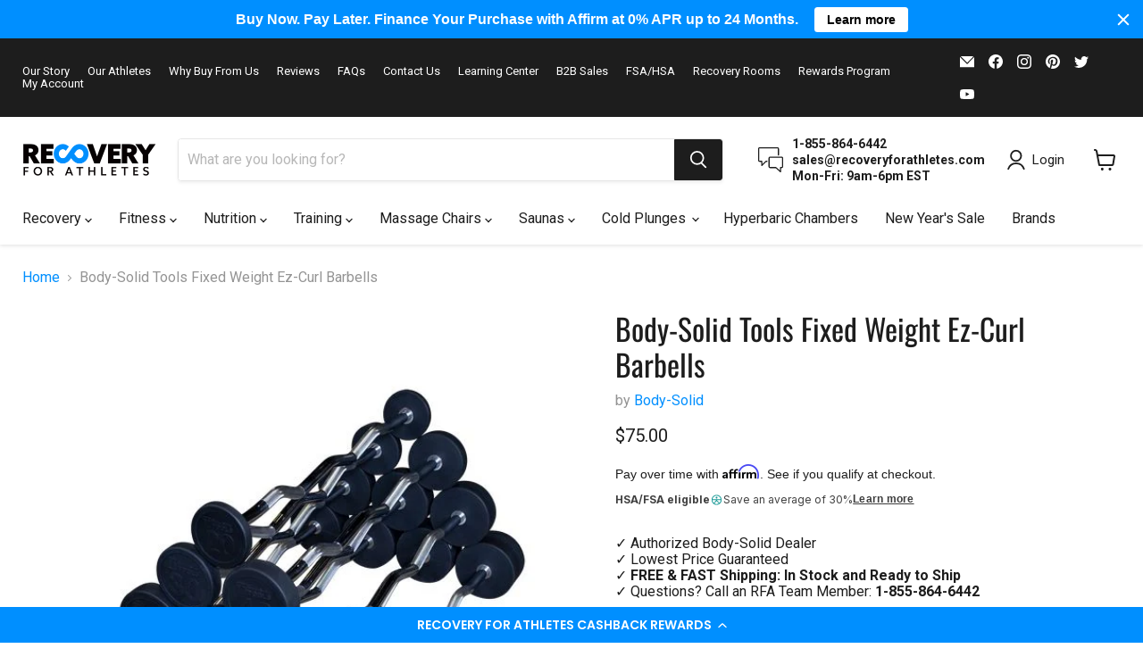

--- FILE ---
content_type: application/javascript; charset=utf-8
request_url: https://app.cpscentral.com/vendor_product.ashx?value=check_site_shopify_app&cps_site_version=recoveryforathletes.myshopify.com&callback=callback&callback=jQuery331022193119512324366_1769479997953&_=1769479997954
body_size: -33
content:
callback,jQuery331022193119512324366_1769479997953({"response": { "status":" 0 "}  })

--- FILE ---
content_type: text/javascript; charset=utf-8
request_url: https://www.recoveryforathletes.com/products/body-solid-tools-fixed-weight-ez-curl-barbells.js
body_size: 1954
content:
{"id":7832014029051,"title":"Body-Solid Tools Fixed Weight Ez-Curl Barbells","handle":"body-solid-tools-fixed-weight-ez-curl-barbells","description":"\u003ch2\u003eFixed Weight Ez-Curl Barbells\u003c\/h2\u003e\n\u003cp\u003eBody-Solid Tools SBZ Fixed-Weight EZ Curl Barbells are available in 10 weight options (20-110 lbs) and offer a convenient, time-saving barbell option. Constructed with high-quality precision weighted steel inserts encased in durable rubber, Body-Solid Fixed-Weight EZ Curl Barbells eliminate the need for weight plates and are a perfect fit for any-sized fitness facility, group workout facility or home and garage gym. Use the SBZ EZ Curl Barbells for several biceps and triceps movements including curls, skullcrushers, preacher curls, triceps presses and more. Each SBZ features precise knurled grips to ensure safe and secure handling even during intense workouts.\u003c\/p\u003e\n\u003ch3\u003eFeatures\u003c\/h3\u003e\n\u003cul\u003e\n\u003cli\u003eAvailable in 10 weight options (20-110 lbs.)\u003c\/li\u003e\n\u003cli\u003eHigh-quality precision weighted steel encased in durable rubber\u003c\/li\u003e\n\u003cli\u003ePrecision knurled for secure grip\u003c\/li\u003e\n\u003cli\u003eEZ Curl design\u003c\/li\u003e\n\u003cli\u003e32mm \/ 1.26\" grip diameter\u003c\/li\u003e\n\u003c\/ul\u003e","published_at":"2022-08-31T10:43:32-04:00","created_at":"2022-08-30T19:41:36-04:00","vendor":"Body-Solid","type":"Barbells \u0026 Weight Bars","tags":["bodysolid","productfeed"],"price":7500,"price_min":7500,"price_max":220000,"available":true,"price_varies":true,"compare_at_price":null,"compare_at_price_min":0,"compare_at_price_max":0,"compare_at_price_varies":false,"variants":[{"id":43561098313979,"title":"20 lbs","option1":"20 lbs","option2":null,"option3":null,"sku":"SBZ20","requires_shipping":true,"taxable":true,"featured_image":null,"available":true,"name":"Body-Solid Tools Fixed Weight Ez-Curl Barbells - 20 lbs","public_title":"20 lbs","options":["20 lbs"],"price":7500,"weight":0,"compare_at_price":null,"inventory_management":null,"barcode":"638448015654","quantity_rule":{"min":1,"max":null,"increment":1},"quantity_price_breaks":[],"requires_selling_plan":false,"selling_plan_allocations":[]},{"id":43561098346747,"title":"30 lbs","option1":"30 lbs","option2":null,"option3":null,"sku":"SBZ30","requires_shipping":true,"taxable":true,"featured_image":null,"available":true,"name":"Body-Solid Tools Fixed Weight Ez-Curl Barbells - 30 lbs","public_title":"30 lbs","options":["30 lbs"],"price":11000,"weight":0,"compare_at_price":null,"inventory_management":null,"barcode":"638448015661","quantity_rule":{"min":1,"max":null,"increment":1},"quantity_price_breaks":[],"requires_selling_plan":false,"selling_plan_allocations":[]},{"id":43561098379515,"title":"40 lbs","option1":"40 lbs","option2":null,"option3":null,"sku":"SBZ40","requires_shipping":true,"taxable":true,"featured_image":null,"available":true,"name":"Body-Solid Tools Fixed Weight Ez-Curl Barbells - 40 lbs","public_title":"40 lbs","options":["40 lbs"],"price":15000,"weight":0,"compare_at_price":null,"inventory_management":null,"barcode":"638448015678","quantity_rule":{"min":1,"max":null,"increment":1},"quantity_price_breaks":[],"requires_selling_plan":false,"selling_plan_allocations":[]},{"id":43561098412283,"title":"50 lbs","option1":"50 lbs","option2":null,"option3":null,"sku":"SBZ50","requires_shipping":true,"taxable":true,"featured_image":null,"available":true,"name":"Body-Solid Tools Fixed Weight Ez-Curl Barbells - 50 lbs","public_title":"50 lbs","options":["50 lbs"],"price":18500,"weight":0,"compare_at_price":null,"inventory_management":null,"barcode":"638448015685","quantity_rule":{"min":1,"max":null,"increment":1},"quantity_price_breaks":[],"requires_selling_plan":false,"selling_plan_allocations":[]},{"id":43561098445051,"title":"60 lbs","option1":"60 lbs","option2":null,"option3":null,"sku":"SBZ60","requires_shipping":true,"taxable":true,"featured_image":null,"available":true,"name":"Body-Solid Tools Fixed Weight Ez-Curl Barbells - 60 lbs","public_title":"60 lbs","options":["60 lbs"],"price":22000,"weight":0,"compare_at_price":null,"inventory_management":null,"barcode":"638448015692","quantity_rule":{"min":1,"max":null,"increment":1},"quantity_price_breaks":[],"requires_selling_plan":false,"selling_plan_allocations":[]},{"id":43561098477819,"title":"70 lbs","option1":"70 lbs","option2":null,"option3":null,"sku":"SBZ70","requires_shipping":true,"taxable":true,"featured_image":null,"available":true,"name":"Body-Solid Tools Fixed Weight Ez-Curl Barbells - 70 lbs","public_title":"70 lbs","options":["70 lbs"],"price":25000,"weight":0,"compare_at_price":null,"inventory_management":null,"barcode":"638448015708","quantity_rule":{"min":1,"max":null,"increment":1},"quantity_price_breaks":[],"requires_selling_plan":false,"selling_plan_allocations":[]},{"id":43561098510587,"title":"80 lbs","option1":"80 lbs","option2":null,"option3":null,"sku":"SBZ80","requires_shipping":true,"taxable":true,"featured_image":null,"available":true,"name":"Body-Solid Tools Fixed Weight Ez-Curl Barbells - 80 lbs","public_title":"80 lbs","options":["80 lbs"],"price":29000,"weight":0,"compare_at_price":null,"inventory_management":null,"barcode":"638448015715","quantity_rule":{"min":1,"max":null,"increment":1},"quantity_price_breaks":[],"requires_selling_plan":false,"selling_plan_allocations":[]},{"id":43561098543355,"title":"90 lbs","option1":"90 lbs","option2":null,"option3":null,"sku":"SBZ90","requires_shipping":true,"taxable":true,"featured_image":null,"available":true,"name":"Body-Solid Tools Fixed Weight Ez-Curl Barbells - 90 lbs","public_title":"90 lbs","options":["90 lbs"],"price":34000,"weight":0,"compare_at_price":null,"inventory_management":null,"barcode":"638448015722","quantity_rule":{"min":1,"max":null,"increment":1},"quantity_price_breaks":[],"requires_selling_plan":false,"selling_plan_allocations":[]},{"id":43561098576123,"title":"100 lbs","option1":"100 lbs","option2":null,"option3":null,"sku":"SBZ100","requires_shipping":true,"taxable":true,"featured_image":null,"available":true,"name":"Body-Solid Tools Fixed Weight Ez-Curl Barbells - 100 lbs","public_title":"100 lbs","options":["100 lbs"],"price":37500,"weight":0,"compare_at_price":null,"inventory_management":null,"barcode":"638448015739","quantity_rule":{"min":1,"max":null,"increment":1},"quantity_price_breaks":[],"requires_selling_plan":false,"selling_plan_allocations":[]},{"id":43561098608891,"title":"110 lbs","option1":"110 lbs","option2":null,"option3":null,"sku":"SBZ110","requires_shipping":true,"taxable":true,"featured_image":null,"available":true,"name":"Body-Solid Tools Fixed Weight Ez-Curl Barbells - 110 lbs","public_title":"110 lbs","options":["110 lbs"],"price":40000,"weight":0,"compare_at_price":null,"inventory_management":null,"barcode":"638448015746","quantity_rule":{"min":1,"max":null,"increment":1},"quantity_price_breaks":[],"requires_selling_plan":false,"selling_plan_allocations":[]},{"id":43561098641659,"title":"20-60 lbs Set (5 Total)","option1":"20-60 lbs Set (5 Total)","option2":null,"option3":null,"sku":"SBZS200","requires_shipping":true,"taxable":true,"featured_image":null,"available":true,"name":"Body-Solid Tools Fixed Weight Ez-Curl Barbells - 20-60 lbs Set (5 Total)","public_title":"20-60 lbs Set (5 Total)","options":["20-60 lbs Set (5 Total)"],"price":70000,"weight":0,"compare_at_price":null,"inventory_management":null,"barcode":"638448015876","quantity_rule":{"min":1,"max":null,"increment":1},"quantity_price_breaks":[],"requires_selling_plan":false,"selling_plan_allocations":[]},{"id":43561098674427,"title":"20-110 lbs Set (10 Total)","option1":"20-110 lbs Set (10 Total)","option2":null,"option3":null,"sku":"SBZS650","requires_shipping":true,"taxable":true,"featured_image":null,"available":true,"name":"Body-Solid Tools Fixed Weight Ez-Curl Barbells - 20-110 lbs Set (10 Total)","public_title":"20-110 lbs Set (10 Total)","options":["20-110 lbs Set (10 Total)"],"price":220000,"weight":0,"compare_at_price":null,"inventory_management":null,"barcode":"638448015883","quantity_rule":{"min":1,"max":null,"increment":1},"quantity_price_breaks":[],"requires_selling_plan":false,"selling_plan_allocations":[]}],"images":["\/\/cdn.shopify.com\/s\/files\/1\/0044\/9341\/0393\/products\/Body-SolidToolsFixedWeightEz-CurlBarbellsGroup.jpg?v=1661903326","\/\/cdn.shopify.com\/s\/files\/1\/0044\/9341\/0393\/products\/Body-SolidToolsFixedWeightEz-CurlBarbells20lbs.jpg?v=1661903326","\/\/cdn.shopify.com\/s\/files\/1\/0044\/9341\/0393\/products\/Body-SolidToolsFixedWeightEz-CurlBarbells30lbs.jpg?v=1661903326","\/\/cdn.shopify.com\/s\/files\/1\/0044\/9341\/0393\/products\/Body-SolidToolsFixedWeightEz-CurlBarbells40lbs.jpg?v=1661903326","\/\/cdn.shopify.com\/s\/files\/1\/0044\/9341\/0393\/products\/Body-SolidToolsFixedWeightEz-CurlBarbells50lbs.jpg?v=1661903326","\/\/cdn.shopify.com\/s\/files\/1\/0044\/9341\/0393\/products\/Body-SolidToolsFixedWeightEz-CurlBarbells60lbs.jpg?v=1661903326","\/\/cdn.shopify.com\/s\/files\/1\/0044\/9341\/0393\/products\/Body-SolidToolsFixedWeightEz-CurlBarbells70lbs.jpg?v=1661903326","\/\/cdn.shopify.com\/s\/files\/1\/0044\/9341\/0393\/products\/Body-SolidToolsFixedWeightEz-CurlBarbells80lbs.jpg?v=1661903326","\/\/cdn.shopify.com\/s\/files\/1\/0044\/9341\/0393\/products\/Body-SolidToolsFixedWeightEz-CurlBarbells90lbs.jpg?v=1661903326","\/\/cdn.shopify.com\/s\/files\/1\/0044\/9341\/0393\/products\/Body-SolidToolsFixedWeightEz-CurlBarbells100lbs.jpg?v=1661903326","\/\/cdn.shopify.com\/s\/files\/1\/0044\/9341\/0393\/products\/Body-SolidToolsFixedWeightEz-CurlBarbells110lbs.jpg?v=1661903326","\/\/cdn.shopify.com\/s\/files\/1\/0044\/9341\/0393\/products\/Body-SolidToolsFixedWeightEz-CurlBarbellsExercise1.jpg?v=1661903326","\/\/cdn.shopify.com\/s\/files\/1\/0044\/9341\/0393\/products\/Body-SolidToolsFixedWeightEz-CurlBarbellsExercise2.jpg?v=1661903326","\/\/cdn.shopify.com\/s\/files\/1\/0044\/9341\/0393\/products\/Body-SolidToolsFixedWeightEz-CurlBarbellsExercise3.jpg?v=1661903326","\/\/cdn.shopify.com\/s\/files\/1\/0044\/9341\/0393\/products\/Body-SolidToolsFixedWeightEz-CurlBarbellsExercise4.jpg?v=1661903326","\/\/cdn.shopify.com\/s\/files\/1\/0044\/9341\/0393\/products\/Body-SolidToolsFixedWeightEz-CurlBarbellsExercise5.jpg?v=1661903326","\/\/cdn.shopify.com\/s\/files\/1\/0044\/9341\/0393\/products\/Body-SolidToolsFixedWeightEz-CurlBarbellsExercise6.jpg?v=1661903326","\/\/cdn.shopify.com\/s\/files\/1\/0044\/9341\/0393\/products\/Body-SolidToolsFixedWeightEz-CurlBarbellsExercise7.jpg?v=1661903326"],"featured_image":"\/\/cdn.shopify.com\/s\/files\/1\/0044\/9341\/0393\/products\/Body-SolidToolsFixedWeightEz-CurlBarbellsGroup.jpg?v=1661903326","options":[{"name":"Size","position":1,"values":["20 lbs","30 lbs","40 lbs","50 lbs","60 lbs","70 lbs","80 lbs","90 lbs","100 lbs","110 lbs","20-60 lbs Set (5 Total)","20-110 lbs Set (10 Total)"]}],"url":"\/products\/body-solid-tools-fixed-weight-ez-curl-barbells","media":[{"alt":"Body-Solid Tools Fixed Weight Ez-Curl Barbells Group","id":30699393089787,"position":1,"preview_image":{"aspect_ratio":1.0,"height":600,"width":600,"src":"https:\/\/cdn.shopify.com\/s\/files\/1\/0044\/9341\/0393\/products\/Body-SolidToolsFixedWeightEz-CurlBarbellsGroup.jpg?v=1661903326"},"aspect_ratio":1.0,"height":600,"media_type":"image","src":"https:\/\/cdn.shopify.com\/s\/files\/1\/0044\/9341\/0393\/products\/Body-SolidToolsFixedWeightEz-CurlBarbellsGroup.jpg?v=1661903326","width":600},{"alt":"Body-Solid Tools Fixed Weight Ez-Curl Barbells 20 lbs","id":30699392532731,"position":2,"preview_image":{"aspect_ratio":1.0,"height":600,"width":600,"src":"https:\/\/cdn.shopify.com\/s\/files\/1\/0044\/9341\/0393\/products\/Body-SolidToolsFixedWeightEz-CurlBarbells20lbs.jpg?v=1661903326"},"aspect_ratio":1.0,"height":600,"media_type":"image","src":"https:\/\/cdn.shopify.com\/s\/files\/1\/0044\/9341\/0393\/products\/Body-SolidToolsFixedWeightEz-CurlBarbells20lbs.jpg?v=1661903326","width":600},{"alt":"Body-Solid Tools Fixed Weight Ez-Curl Barbells 30 lbs","id":30699392565499,"position":3,"preview_image":{"aspect_ratio":1.0,"height":600,"width":600,"src":"https:\/\/cdn.shopify.com\/s\/files\/1\/0044\/9341\/0393\/products\/Body-SolidToolsFixedWeightEz-CurlBarbells30lbs.jpg?v=1661903326"},"aspect_ratio":1.0,"height":600,"media_type":"image","src":"https:\/\/cdn.shopify.com\/s\/files\/1\/0044\/9341\/0393\/products\/Body-SolidToolsFixedWeightEz-CurlBarbells30lbs.jpg?v=1661903326","width":600},{"alt":"Body-Solid Tools Fixed Weight Ez-Curl Barbells 40 lbs","id":30699392598267,"position":4,"preview_image":{"aspect_ratio":1.0,"height":600,"width":600,"src":"https:\/\/cdn.shopify.com\/s\/files\/1\/0044\/9341\/0393\/products\/Body-SolidToolsFixedWeightEz-CurlBarbells40lbs.jpg?v=1661903326"},"aspect_ratio":1.0,"height":600,"media_type":"image","src":"https:\/\/cdn.shopify.com\/s\/files\/1\/0044\/9341\/0393\/products\/Body-SolidToolsFixedWeightEz-CurlBarbells40lbs.jpg?v=1661903326","width":600},{"alt":"Body-Solid Tools Fixed Weight Ez-Curl Barbells 50 lbs","id":30699392631035,"position":5,"preview_image":{"aspect_ratio":1.0,"height":600,"width":600,"src":"https:\/\/cdn.shopify.com\/s\/files\/1\/0044\/9341\/0393\/products\/Body-SolidToolsFixedWeightEz-CurlBarbells50lbs.jpg?v=1661903326"},"aspect_ratio":1.0,"height":600,"media_type":"image","src":"https:\/\/cdn.shopify.com\/s\/files\/1\/0044\/9341\/0393\/products\/Body-SolidToolsFixedWeightEz-CurlBarbells50lbs.jpg?v=1661903326","width":600},{"alt":"Body-Solid Tools Fixed Weight Ez-Curl Barbells 60 lbs","id":30699392663803,"position":6,"preview_image":{"aspect_ratio":1.0,"height":600,"width":600,"src":"https:\/\/cdn.shopify.com\/s\/files\/1\/0044\/9341\/0393\/products\/Body-SolidToolsFixedWeightEz-CurlBarbells60lbs.jpg?v=1661903326"},"aspect_ratio":1.0,"height":600,"media_type":"image","src":"https:\/\/cdn.shopify.com\/s\/files\/1\/0044\/9341\/0393\/products\/Body-SolidToolsFixedWeightEz-CurlBarbells60lbs.jpg?v=1661903326","width":600},{"alt":"Body-Solid Tools Fixed Weight Ez-Curl Barbells 70 lbs","id":30699392696571,"position":7,"preview_image":{"aspect_ratio":1.0,"height":600,"width":600,"src":"https:\/\/cdn.shopify.com\/s\/files\/1\/0044\/9341\/0393\/products\/Body-SolidToolsFixedWeightEz-CurlBarbells70lbs.jpg?v=1661903326"},"aspect_ratio":1.0,"height":600,"media_type":"image","src":"https:\/\/cdn.shopify.com\/s\/files\/1\/0044\/9341\/0393\/products\/Body-SolidToolsFixedWeightEz-CurlBarbells70lbs.jpg?v=1661903326","width":600},{"alt":"Body-Solid Tools Fixed Weight Ez-Curl Barbells 80 lbs","id":30699392729339,"position":8,"preview_image":{"aspect_ratio":1.0,"height":600,"width":600,"src":"https:\/\/cdn.shopify.com\/s\/files\/1\/0044\/9341\/0393\/products\/Body-SolidToolsFixedWeightEz-CurlBarbells80lbs.jpg?v=1661903326"},"aspect_ratio":1.0,"height":600,"media_type":"image","src":"https:\/\/cdn.shopify.com\/s\/files\/1\/0044\/9341\/0393\/products\/Body-SolidToolsFixedWeightEz-CurlBarbells80lbs.jpg?v=1661903326","width":600},{"alt":"Body-Solid Tools Fixed Weight Ez-Curl Barbells 90 lbs","id":30699392762107,"position":9,"preview_image":{"aspect_ratio":1.0,"height":600,"width":600,"src":"https:\/\/cdn.shopify.com\/s\/files\/1\/0044\/9341\/0393\/products\/Body-SolidToolsFixedWeightEz-CurlBarbells90lbs.jpg?v=1661903326"},"aspect_ratio":1.0,"height":600,"media_type":"image","src":"https:\/\/cdn.shopify.com\/s\/files\/1\/0044\/9341\/0393\/products\/Body-SolidToolsFixedWeightEz-CurlBarbells90lbs.jpg?v=1661903326","width":600},{"alt":"Body-Solid Tools Fixed Weight Ez-Curl Barbells 100 lbs","id":30699392794875,"position":10,"preview_image":{"aspect_ratio":1.0,"height":600,"width":600,"src":"https:\/\/cdn.shopify.com\/s\/files\/1\/0044\/9341\/0393\/products\/Body-SolidToolsFixedWeightEz-CurlBarbells100lbs.jpg?v=1661903326"},"aspect_ratio":1.0,"height":600,"media_type":"image","src":"https:\/\/cdn.shopify.com\/s\/files\/1\/0044\/9341\/0393\/products\/Body-SolidToolsFixedWeightEz-CurlBarbells100lbs.jpg?v=1661903326","width":600},{"alt":"Body-Solid Tools Fixed Weight Ez-Curl Barbells 110 lbs","id":30699392827643,"position":11,"preview_image":{"aspect_ratio":1.0,"height":600,"width":600,"src":"https:\/\/cdn.shopify.com\/s\/files\/1\/0044\/9341\/0393\/products\/Body-SolidToolsFixedWeightEz-CurlBarbells110lbs.jpg?v=1661903326"},"aspect_ratio":1.0,"height":600,"media_type":"image","src":"https:\/\/cdn.shopify.com\/s\/files\/1\/0044\/9341\/0393\/products\/Body-SolidToolsFixedWeightEz-CurlBarbells110lbs.jpg?v=1661903326","width":600},{"alt":"Body-Solid Tools Fixed Weight Ez-Curl Barbells Exercise 1","id":30699392860411,"position":12,"preview_image":{"aspect_ratio":1.0,"height":600,"width":600,"src":"https:\/\/cdn.shopify.com\/s\/files\/1\/0044\/9341\/0393\/products\/Body-SolidToolsFixedWeightEz-CurlBarbellsExercise1.jpg?v=1661903326"},"aspect_ratio":1.0,"height":600,"media_type":"image","src":"https:\/\/cdn.shopify.com\/s\/files\/1\/0044\/9341\/0393\/products\/Body-SolidToolsFixedWeightEz-CurlBarbellsExercise1.jpg?v=1661903326","width":600},{"alt":"Body-Solid Tools Fixed Weight Ez-Curl Barbells Exercise 2","id":30699392893179,"position":13,"preview_image":{"aspect_ratio":1.0,"height":600,"width":600,"src":"https:\/\/cdn.shopify.com\/s\/files\/1\/0044\/9341\/0393\/products\/Body-SolidToolsFixedWeightEz-CurlBarbellsExercise2.jpg?v=1661903326"},"aspect_ratio":1.0,"height":600,"media_type":"image","src":"https:\/\/cdn.shopify.com\/s\/files\/1\/0044\/9341\/0393\/products\/Body-SolidToolsFixedWeightEz-CurlBarbellsExercise2.jpg?v=1661903326","width":600},{"alt":"Body-Solid Tools Fixed Weight Ez-Curl Barbells Exercise 3","id":30699392925947,"position":14,"preview_image":{"aspect_ratio":1.0,"height":600,"width":600,"src":"https:\/\/cdn.shopify.com\/s\/files\/1\/0044\/9341\/0393\/products\/Body-SolidToolsFixedWeightEz-CurlBarbellsExercise3.jpg?v=1661903326"},"aspect_ratio":1.0,"height":600,"media_type":"image","src":"https:\/\/cdn.shopify.com\/s\/files\/1\/0044\/9341\/0393\/products\/Body-SolidToolsFixedWeightEz-CurlBarbellsExercise3.jpg?v=1661903326","width":600},{"alt":"Body-Solid Tools Fixed Weight Ez-Curl Barbells Exercise 4","id":30699392958715,"position":15,"preview_image":{"aspect_ratio":1.0,"height":600,"width":600,"src":"https:\/\/cdn.shopify.com\/s\/files\/1\/0044\/9341\/0393\/products\/Body-SolidToolsFixedWeightEz-CurlBarbellsExercise4.jpg?v=1661903326"},"aspect_ratio":1.0,"height":600,"media_type":"image","src":"https:\/\/cdn.shopify.com\/s\/files\/1\/0044\/9341\/0393\/products\/Body-SolidToolsFixedWeightEz-CurlBarbellsExercise4.jpg?v=1661903326","width":600},{"alt":"Body-Solid Tools Fixed Weight Ez-Curl Barbells Exercise 5","id":30699392991483,"position":16,"preview_image":{"aspect_ratio":1.0,"height":600,"width":600,"src":"https:\/\/cdn.shopify.com\/s\/files\/1\/0044\/9341\/0393\/products\/Body-SolidToolsFixedWeightEz-CurlBarbellsExercise5.jpg?v=1661903326"},"aspect_ratio":1.0,"height":600,"media_type":"image","src":"https:\/\/cdn.shopify.com\/s\/files\/1\/0044\/9341\/0393\/products\/Body-SolidToolsFixedWeightEz-CurlBarbellsExercise5.jpg?v=1661903326","width":600},{"alt":"Body-Solid Tools Fixed Weight Ez-Curl Barbells Exercise 6","id":30699393024251,"position":17,"preview_image":{"aspect_ratio":1.0,"height":600,"width":600,"src":"https:\/\/cdn.shopify.com\/s\/files\/1\/0044\/9341\/0393\/products\/Body-SolidToolsFixedWeightEz-CurlBarbellsExercise6.jpg?v=1661903326"},"aspect_ratio":1.0,"height":600,"media_type":"image","src":"https:\/\/cdn.shopify.com\/s\/files\/1\/0044\/9341\/0393\/products\/Body-SolidToolsFixedWeightEz-CurlBarbellsExercise6.jpg?v=1661903326","width":600},{"alt":"Body-Solid Tools Fixed Weight Ez-Curl Barbells Exercise 7","id":30699393057019,"position":18,"preview_image":{"aspect_ratio":1.0,"height":600,"width":600,"src":"https:\/\/cdn.shopify.com\/s\/files\/1\/0044\/9341\/0393\/products\/Body-SolidToolsFixedWeightEz-CurlBarbellsExercise7.jpg?v=1661903326"},"aspect_ratio":1.0,"height":600,"media_type":"image","src":"https:\/\/cdn.shopify.com\/s\/files\/1\/0044\/9341\/0393\/products\/Body-SolidToolsFixedWeightEz-CurlBarbellsExercise7.jpg?v=1661903326","width":600}],"requires_selling_plan":false,"selling_plan_groups":[]}

--- FILE ---
content_type: text/javascript; charset=utf-8
request_url: https://www.recoveryforathletes.com/products/body-solid-tools-fixed-weight-ez-curl-barbells.js
body_size: 1391
content:
{"id":7832014029051,"title":"Body-Solid Tools Fixed Weight Ez-Curl Barbells","handle":"body-solid-tools-fixed-weight-ez-curl-barbells","description":"\u003ch2\u003eFixed Weight Ez-Curl Barbells\u003c\/h2\u003e\n\u003cp\u003eBody-Solid Tools SBZ Fixed-Weight EZ Curl Barbells are available in 10 weight options (20-110 lbs) and offer a convenient, time-saving barbell option. Constructed with high-quality precision weighted steel inserts encased in durable rubber, Body-Solid Fixed-Weight EZ Curl Barbells eliminate the need for weight plates and are a perfect fit for any-sized fitness facility, group workout facility or home and garage gym. Use the SBZ EZ Curl Barbells for several biceps and triceps movements including curls, skullcrushers, preacher curls, triceps presses and more. Each SBZ features precise knurled grips to ensure safe and secure handling even during intense workouts.\u003c\/p\u003e\n\u003ch3\u003eFeatures\u003c\/h3\u003e\n\u003cul\u003e\n\u003cli\u003eAvailable in 10 weight options (20-110 lbs.)\u003c\/li\u003e\n\u003cli\u003eHigh-quality precision weighted steel encased in durable rubber\u003c\/li\u003e\n\u003cli\u003ePrecision knurled for secure grip\u003c\/li\u003e\n\u003cli\u003eEZ Curl design\u003c\/li\u003e\n\u003cli\u003e32mm \/ 1.26\" grip diameter\u003c\/li\u003e\n\u003c\/ul\u003e","published_at":"2022-08-31T10:43:32-04:00","created_at":"2022-08-30T19:41:36-04:00","vendor":"Body-Solid","type":"Barbells \u0026 Weight Bars","tags":["bodysolid","productfeed"],"price":7500,"price_min":7500,"price_max":220000,"available":true,"price_varies":true,"compare_at_price":null,"compare_at_price_min":0,"compare_at_price_max":0,"compare_at_price_varies":false,"variants":[{"id":43561098313979,"title":"20 lbs","option1":"20 lbs","option2":null,"option3":null,"sku":"SBZ20","requires_shipping":true,"taxable":true,"featured_image":null,"available":true,"name":"Body-Solid Tools Fixed Weight Ez-Curl Barbells - 20 lbs","public_title":"20 lbs","options":["20 lbs"],"price":7500,"weight":0,"compare_at_price":null,"inventory_management":null,"barcode":"638448015654","quantity_rule":{"min":1,"max":null,"increment":1},"quantity_price_breaks":[],"requires_selling_plan":false,"selling_plan_allocations":[]},{"id":43561098346747,"title":"30 lbs","option1":"30 lbs","option2":null,"option3":null,"sku":"SBZ30","requires_shipping":true,"taxable":true,"featured_image":null,"available":true,"name":"Body-Solid Tools Fixed Weight Ez-Curl Barbells - 30 lbs","public_title":"30 lbs","options":["30 lbs"],"price":11000,"weight":0,"compare_at_price":null,"inventory_management":null,"barcode":"638448015661","quantity_rule":{"min":1,"max":null,"increment":1},"quantity_price_breaks":[],"requires_selling_plan":false,"selling_plan_allocations":[]},{"id":43561098379515,"title":"40 lbs","option1":"40 lbs","option2":null,"option3":null,"sku":"SBZ40","requires_shipping":true,"taxable":true,"featured_image":null,"available":true,"name":"Body-Solid Tools Fixed Weight Ez-Curl Barbells - 40 lbs","public_title":"40 lbs","options":["40 lbs"],"price":15000,"weight":0,"compare_at_price":null,"inventory_management":null,"barcode":"638448015678","quantity_rule":{"min":1,"max":null,"increment":1},"quantity_price_breaks":[],"requires_selling_plan":false,"selling_plan_allocations":[]},{"id":43561098412283,"title":"50 lbs","option1":"50 lbs","option2":null,"option3":null,"sku":"SBZ50","requires_shipping":true,"taxable":true,"featured_image":null,"available":true,"name":"Body-Solid Tools Fixed Weight Ez-Curl Barbells - 50 lbs","public_title":"50 lbs","options":["50 lbs"],"price":18500,"weight":0,"compare_at_price":null,"inventory_management":null,"barcode":"638448015685","quantity_rule":{"min":1,"max":null,"increment":1},"quantity_price_breaks":[],"requires_selling_plan":false,"selling_plan_allocations":[]},{"id":43561098445051,"title":"60 lbs","option1":"60 lbs","option2":null,"option3":null,"sku":"SBZ60","requires_shipping":true,"taxable":true,"featured_image":null,"available":true,"name":"Body-Solid Tools Fixed Weight Ez-Curl Barbells - 60 lbs","public_title":"60 lbs","options":["60 lbs"],"price":22000,"weight":0,"compare_at_price":null,"inventory_management":null,"barcode":"638448015692","quantity_rule":{"min":1,"max":null,"increment":1},"quantity_price_breaks":[],"requires_selling_plan":false,"selling_plan_allocations":[]},{"id":43561098477819,"title":"70 lbs","option1":"70 lbs","option2":null,"option3":null,"sku":"SBZ70","requires_shipping":true,"taxable":true,"featured_image":null,"available":true,"name":"Body-Solid Tools Fixed Weight Ez-Curl Barbells - 70 lbs","public_title":"70 lbs","options":["70 lbs"],"price":25000,"weight":0,"compare_at_price":null,"inventory_management":null,"barcode":"638448015708","quantity_rule":{"min":1,"max":null,"increment":1},"quantity_price_breaks":[],"requires_selling_plan":false,"selling_plan_allocations":[]},{"id":43561098510587,"title":"80 lbs","option1":"80 lbs","option2":null,"option3":null,"sku":"SBZ80","requires_shipping":true,"taxable":true,"featured_image":null,"available":true,"name":"Body-Solid Tools Fixed Weight Ez-Curl Barbells - 80 lbs","public_title":"80 lbs","options":["80 lbs"],"price":29000,"weight":0,"compare_at_price":null,"inventory_management":null,"barcode":"638448015715","quantity_rule":{"min":1,"max":null,"increment":1},"quantity_price_breaks":[],"requires_selling_plan":false,"selling_plan_allocations":[]},{"id":43561098543355,"title":"90 lbs","option1":"90 lbs","option2":null,"option3":null,"sku":"SBZ90","requires_shipping":true,"taxable":true,"featured_image":null,"available":true,"name":"Body-Solid Tools Fixed Weight Ez-Curl Barbells - 90 lbs","public_title":"90 lbs","options":["90 lbs"],"price":34000,"weight":0,"compare_at_price":null,"inventory_management":null,"barcode":"638448015722","quantity_rule":{"min":1,"max":null,"increment":1},"quantity_price_breaks":[],"requires_selling_plan":false,"selling_plan_allocations":[]},{"id":43561098576123,"title":"100 lbs","option1":"100 lbs","option2":null,"option3":null,"sku":"SBZ100","requires_shipping":true,"taxable":true,"featured_image":null,"available":true,"name":"Body-Solid Tools Fixed Weight Ez-Curl Barbells - 100 lbs","public_title":"100 lbs","options":["100 lbs"],"price":37500,"weight":0,"compare_at_price":null,"inventory_management":null,"barcode":"638448015739","quantity_rule":{"min":1,"max":null,"increment":1},"quantity_price_breaks":[],"requires_selling_plan":false,"selling_plan_allocations":[]},{"id":43561098608891,"title":"110 lbs","option1":"110 lbs","option2":null,"option3":null,"sku":"SBZ110","requires_shipping":true,"taxable":true,"featured_image":null,"available":true,"name":"Body-Solid Tools Fixed Weight Ez-Curl Barbells - 110 lbs","public_title":"110 lbs","options":["110 lbs"],"price":40000,"weight":0,"compare_at_price":null,"inventory_management":null,"barcode":"638448015746","quantity_rule":{"min":1,"max":null,"increment":1},"quantity_price_breaks":[],"requires_selling_plan":false,"selling_plan_allocations":[]},{"id":43561098641659,"title":"20-60 lbs Set (5 Total)","option1":"20-60 lbs Set (5 Total)","option2":null,"option3":null,"sku":"SBZS200","requires_shipping":true,"taxable":true,"featured_image":null,"available":true,"name":"Body-Solid Tools Fixed Weight Ez-Curl Barbells - 20-60 lbs Set (5 Total)","public_title":"20-60 lbs Set (5 Total)","options":["20-60 lbs Set (5 Total)"],"price":70000,"weight":0,"compare_at_price":null,"inventory_management":null,"barcode":"638448015876","quantity_rule":{"min":1,"max":null,"increment":1},"quantity_price_breaks":[],"requires_selling_plan":false,"selling_plan_allocations":[]},{"id":43561098674427,"title":"20-110 lbs Set (10 Total)","option1":"20-110 lbs Set (10 Total)","option2":null,"option3":null,"sku":"SBZS650","requires_shipping":true,"taxable":true,"featured_image":null,"available":true,"name":"Body-Solid Tools Fixed Weight Ez-Curl Barbells - 20-110 lbs Set (10 Total)","public_title":"20-110 lbs Set (10 Total)","options":["20-110 lbs Set (10 Total)"],"price":220000,"weight":0,"compare_at_price":null,"inventory_management":null,"barcode":"638448015883","quantity_rule":{"min":1,"max":null,"increment":1},"quantity_price_breaks":[],"requires_selling_plan":false,"selling_plan_allocations":[]}],"images":["\/\/cdn.shopify.com\/s\/files\/1\/0044\/9341\/0393\/products\/Body-SolidToolsFixedWeightEz-CurlBarbellsGroup.jpg?v=1661903326","\/\/cdn.shopify.com\/s\/files\/1\/0044\/9341\/0393\/products\/Body-SolidToolsFixedWeightEz-CurlBarbells20lbs.jpg?v=1661903326","\/\/cdn.shopify.com\/s\/files\/1\/0044\/9341\/0393\/products\/Body-SolidToolsFixedWeightEz-CurlBarbells30lbs.jpg?v=1661903326","\/\/cdn.shopify.com\/s\/files\/1\/0044\/9341\/0393\/products\/Body-SolidToolsFixedWeightEz-CurlBarbells40lbs.jpg?v=1661903326","\/\/cdn.shopify.com\/s\/files\/1\/0044\/9341\/0393\/products\/Body-SolidToolsFixedWeightEz-CurlBarbells50lbs.jpg?v=1661903326","\/\/cdn.shopify.com\/s\/files\/1\/0044\/9341\/0393\/products\/Body-SolidToolsFixedWeightEz-CurlBarbells60lbs.jpg?v=1661903326","\/\/cdn.shopify.com\/s\/files\/1\/0044\/9341\/0393\/products\/Body-SolidToolsFixedWeightEz-CurlBarbells70lbs.jpg?v=1661903326","\/\/cdn.shopify.com\/s\/files\/1\/0044\/9341\/0393\/products\/Body-SolidToolsFixedWeightEz-CurlBarbells80lbs.jpg?v=1661903326","\/\/cdn.shopify.com\/s\/files\/1\/0044\/9341\/0393\/products\/Body-SolidToolsFixedWeightEz-CurlBarbells90lbs.jpg?v=1661903326","\/\/cdn.shopify.com\/s\/files\/1\/0044\/9341\/0393\/products\/Body-SolidToolsFixedWeightEz-CurlBarbells100lbs.jpg?v=1661903326","\/\/cdn.shopify.com\/s\/files\/1\/0044\/9341\/0393\/products\/Body-SolidToolsFixedWeightEz-CurlBarbells110lbs.jpg?v=1661903326","\/\/cdn.shopify.com\/s\/files\/1\/0044\/9341\/0393\/products\/Body-SolidToolsFixedWeightEz-CurlBarbellsExercise1.jpg?v=1661903326","\/\/cdn.shopify.com\/s\/files\/1\/0044\/9341\/0393\/products\/Body-SolidToolsFixedWeightEz-CurlBarbellsExercise2.jpg?v=1661903326","\/\/cdn.shopify.com\/s\/files\/1\/0044\/9341\/0393\/products\/Body-SolidToolsFixedWeightEz-CurlBarbellsExercise3.jpg?v=1661903326","\/\/cdn.shopify.com\/s\/files\/1\/0044\/9341\/0393\/products\/Body-SolidToolsFixedWeightEz-CurlBarbellsExercise4.jpg?v=1661903326","\/\/cdn.shopify.com\/s\/files\/1\/0044\/9341\/0393\/products\/Body-SolidToolsFixedWeightEz-CurlBarbellsExercise5.jpg?v=1661903326","\/\/cdn.shopify.com\/s\/files\/1\/0044\/9341\/0393\/products\/Body-SolidToolsFixedWeightEz-CurlBarbellsExercise6.jpg?v=1661903326","\/\/cdn.shopify.com\/s\/files\/1\/0044\/9341\/0393\/products\/Body-SolidToolsFixedWeightEz-CurlBarbellsExercise7.jpg?v=1661903326"],"featured_image":"\/\/cdn.shopify.com\/s\/files\/1\/0044\/9341\/0393\/products\/Body-SolidToolsFixedWeightEz-CurlBarbellsGroup.jpg?v=1661903326","options":[{"name":"Size","position":1,"values":["20 lbs","30 lbs","40 lbs","50 lbs","60 lbs","70 lbs","80 lbs","90 lbs","100 lbs","110 lbs","20-60 lbs Set (5 Total)","20-110 lbs Set (10 Total)"]}],"url":"\/products\/body-solid-tools-fixed-weight-ez-curl-barbells","media":[{"alt":"Body-Solid Tools Fixed Weight Ez-Curl Barbells Group","id":30699393089787,"position":1,"preview_image":{"aspect_ratio":1.0,"height":600,"width":600,"src":"https:\/\/cdn.shopify.com\/s\/files\/1\/0044\/9341\/0393\/products\/Body-SolidToolsFixedWeightEz-CurlBarbellsGroup.jpg?v=1661903326"},"aspect_ratio":1.0,"height":600,"media_type":"image","src":"https:\/\/cdn.shopify.com\/s\/files\/1\/0044\/9341\/0393\/products\/Body-SolidToolsFixedWeightEz-CurlBarbellsGroup.jpg?v=1661903326","width":600},{"alt":"Body-Solid Tools Fixed Weight Ez-Curl Barbells 20 lbs","id":30699392532731,"position":2,"preview_image":{"aspect_ratio":1.0,"height":600,"width":600,"src":"https:\/\/cdn.shopify.com\/s\/files\/1\/0044\/9341\/0393\/products\/Body-SolidToolsFixedWeightEz-CurlBarbells20lbs.jpg?v=1661903326"},"aspect_ratio":1.0,"height":600,"media_type":"image","src":"https:\/\/cdn.shopify.com\/s\/files\/1\/0044\/9341\/0393\/products\/Body-SolidToolsFixedWeightEz-CurlBarbells20lbs.jpg?v=1661903326","width":600},{"alt":"Body-Solid Tools Fixed Weight Ez-Curl Barbells 30 lbs","id":30699392565499,"position":3,"preview_image":{"aspect_ratio":1.0,"height":600,"width":600,"src":"https:\/\/cdn.shopify.com\/s\/files\/1\/0044\/9341\/0393\/products\/Body-SolidToolsFixedWeightEz-CurlBarbells30lbs.jpg?v=1661903326"},"aspect_ratio":1.0,"height":600,"media_type":"image","src":"https:\/\/cdn.shopify.com\/s\/files\/1\/0044\/9341\/0393\/products\/Body-SolidToolsFixedWeightEz-CurlBarbells30lbs.jpg?v=1661903326","width":600},{"alt":"Body-Solid Tools Fixed Weight Ez-Curl Barbells 40 lbs","id":30699392598267,"position":4,"preview_image":{"aspect_ratio":1.0,"height":600,"width":600,"src":"https:\/\/cdn.shopify.com\/s\/files\/1\/0044\/9341\/0393\/products\/Body-SolidToolsFixedWeightEz-CurlBarbells40lbs.jpg?v=1661903326"},"aspect_ratio":1.0,"height":600,"media_type":"image","src":"https:\/\/cdn.shopify.com\/s\/files\/1\/0044\/9341\/0393\/products\/Body-SolidToolsFixedWeightEz-CurlBarbells40lbs.jpg?v=1661903326","width":600},{"alt":"Body-Solid Tools Fixed Weight Ez-Curl Barbells 50 lbs","id":30699392631035,"position":5,"preview_image":{"aspect_ratio":1.0,"height":600,"width":600,"src":"https:\/\/cdn.shopify.com\/s\/files\/1\/0044\/9341\/0393\/products\/Body-SolidToolsFixedWeightEz-CurlBarbells50lbs.jpg?v=1661903326"},"aspect_ratio":1.0,"height":600,"media_type":"image","src":"https:\/\/cdn.shopify.com\/s\/files\/1\/0044\/9341\/0393\/products\/Body-SolidToolsFixedWeightEz-CurlBarbells50lbs.jpg?v=1661903326","width":600},{"alt":"Body-Solid Tools Fixed Weight Ez-Curl Barbells 60 lbs","id":30699392663803,"position":6,"preview_image":{"aspect_ratio":1.0,"height":600,"width":600,"src":"https:\/\/cdn.shopify.com\/s\/files\/1\/0044\/9341\/0393\/products\/Body-SolidToolsFixedWeightEz-CurlBarbells60lbs.jpg?v=1661903326"},"aspect_ratio":1.0,"height":600,"media_type":"image","src":"https:\/\/cdn.shopify.com\/s\/files\/1\/0044\/9341\/0393\/products\/Body-SolidToolsFixedWeightEz-CurlBarbells60lbs.jpg?v=1661903326","width":600},{"alt":"Body-Solid Tools Fixed Weight Ez-Curl Barbells 70 lbs","id":30699392696571,"position":7,"preview_image":{"aspect_ratio":1.0,"height":600,"width":600,"src":"https:\/\/cdn.shopify.com\/s\/files\/1\/0044\/9341\/0393\/products\/Body-SolidToolsFixedWeightEz-CurlBarbells70lbs.jpg?v=1661903326"},"aspect_ratio":1.0,"height":600,"media_type":"image","src":"https:\/\/cdn.shopify.com\/s\/files\/1\/0044\/9341\/0393\/products\/Body-SolidToolsFixedWeightEz-CurlBarbells70lbs.jpg?v=1661903326","width":600},{"alt":"Body-Solid Tools Fixed Weight Ez-Curl Barbells 80 lbs","id":30699392729339,"position":8,"preview_image":{"aspect_ratio":1.0,"height":600,"width":600,"src":"https:\/\/cdn.shopify.com\/s\/files\/1\/0044\/9341\/0393\/products\/Body-SolidToolsFixedWeightEz-CurlBarbells80lbs.jpg?v=1661903326"},"aspect_ratio":1.0,"height":600,"media_type":"image","src":"https:\/\/cdn.shopify.com\/s\/files\/1\/0044\/9341\/0393\/products\/Body-SolidToolsFixedWeightEz-CurlBarbells80lbs.jpg?v=1661903326","width":600},{"alt":"Body-Solid Tools Fixed Weight Ez-Curl Barbells 90 lbs","id":30699392762107,"position":9,"preview_image":{"aspect_ratio":1.0,"height":600,"width":600,"src":"https:\/\/cdn.shopify.com\/s\/files\/1\/0044\/9341\/0393\/products\/Body-SolidToolsFixedWeightEz-CurlBarbells90lbs.jpg?v=1661903326"},"aspect_ratio":1.0,"height":600,"media_type":"image","src":"https:\/\/cdn.shopify.com\/s\/files\/1\/0044\/9341\/0393\/products\/Body-SolidToolsFixedWeightEz-CurlBarbells90lbs.jpg?v=1661903326","width":600},{"alt":"Body-Solid Tools Fixed Weight Ez-Curl Barbells 100 lbs","id":30699392794875,"position":10,"preview_image":{"aspect_ratio":1.0,"height":600,"width":600,"src":"https:\/\/cdn.shopify.com\/s\/files\/1\/0044\/9341\/0393\/products\/Body-SolidToolsFixedWeightEz-CurlBarbells100lbs.jpg?v=1661903326"},"aspect_ratio":1.0,"height":600,"media_type":"image","src":"https:\/\/cdn.shopify.com\/s\/files\/1\/0044\/9341\/0393\/products\/Body-SolidToolsFixedWeightEz-CurlBarbells100lbs.jpg?v=1661903326","width":600},{"alt":"Body-Solid Tools Fixed Weight Ez-Curl Barbells 110 lbs","id":30699392827643,"position":11,"preview_image":{"aspect_ratio":1.0,"height":600,"width":600,"src":"https:\/\/cdn.shopify.com\/s\/files\/1\/0044\/9341\/0393\/products\/Body-SolidToolsFixedWeightEz-CurlBarbells110lbs.jpg?v=1661903326"},"aspect_ratio":1.0,"height":600,"media_type":"image","src":"https:\/\/cdn.shopify.com\/s\/files\/1\/0044\/9341\/0393\/products\/Body-SolidToolsFixedWeightEz-CurlBarbells110lbs.jpg?v=1661903326","width":600},{"alt":"Body-Solid Tools Fixed Weight Ez-Curl Barbells Exercise 1","id":30699392860411,"position":12,"preview_image":{"aspect_ratio":1.0,"height":600,"width":600,"src":"https:\/\/cdn.shopify.com\/s\/files\/1\/0044\/9341\/0393\/products\/Body-SolidToolsFixedWeightEz-CurlBarbellsExercise1.jpg?v=1661903326"},"aspect_ratio":1.0,"height":600,"media_type":"image","src":"https:\/\/cdn.shopify.com\/s\/files\/1\/0044\/9341\/0393\/products\/Body-SolidToolsFixedWeightEz-CurlBarbellsExercise1.jpg?v=1661903326","width":600},{"alt":"Body-Solid Tools Fixed Weight Ez-Curl Barbells Exercise 2","id":30699392893179,"position":13,"preview_image":{"aspect_ratio":1.0,"height":600,"width":600,"src":"https:\/\/cdn.shopify.com\/s\/files\/1\/0044\/9341\/0393\/products\/Body-SolidToolsFixedWeightEz-CurlBarbellsExercise2.jpg?v=1661903326"},"aspect_ratio":1.0,"height":600,"media_type":"image","src":"https:\/\/cdn.shopify.com\/s\/files\/1\/0044\/9341\/0393\/products\/Body-SolidToolsFixedWeightEz-CurlBarbellsExercise2.jpg?v=1661903326","width":600},{"alt":"Body-Solid Tools Fixed Weight Ez-Curl Barbells Exercise 3","id":30699392925947,"position":14,"preview_image":{"aspect_ratio":1.0,"height":600,"width":600,"src":"https:\/\/cdn.shopify.com\/s\/files\/1\/0044\/9341\/0393\/products\/Body-SolidToolsFixedWeightEz-CurlBarbellsExercise3.jpg?v=1661903326"},"aspect_ratio":1.0,"height":600,"media_type":"image","src":"https:\/\/cdn.shopify.com\/s\/files\/1\/0044\/9341\/0393\/products\/Body-SolidToolsFixedWeightEz-CurlBarbellsExercise3.jpg?v=1661903326","width":600},{"alt":"Body-Solid Tools Fixed Weight Ez-Curl Barbells Exercise 4","id":30699392958715,"position":15,"preview_image":{"aspect_ratio":1.0,"height":600,"width":600,"src":"https:\/\/cdn.shopify.com\/s\/files\/1\/0044\/9341\/0393\/products\/Body-SolidToolsFixedWeightEz-CurlBarbellsExercise4.jpg?v=1661903326"},"aspect_ratio":1.0,"height":600,"media_type":"image","src":"https:\/\/cdn.shopify.com\/s\/files\/1\/0044\/9341\/0393\/products\/Body-SolidToolsFixedWeightEz-CurlBarbellsExercise4.jpg?v=1661903326","width":600},{"alt":"Body-Solid Tools Fixed Weight Ez-Curl Barbells Exercise 5","id":30699392991483,"position":16,"preview_image":{"aspect_ratio":1.0,"height":600,"width":600,"src":"https:\/\/cdn.shopify.com\/s\/files\/1\/0044\/9341\/0393\/products\/Body-SolidToolsFixedWeightEz-CurlBarbellsExercise5.jpg?v=1661903326"},"aspect_ratio":1.0,"height":600,"media_type":"image","src":"https:\/\/cdn.shopify.com\/s\/files\/1\/0044\/9341\/0393\/products\/Body-SolidToolsFixedWeightEz-CurlBarbellsExercise5.jpg?v=1661903326","width":600},{"alt":"Body-Solid Tools Fixed Weight Ez-Curl Barbells Exercise 6","id":30699393024251,"position":17,"preview_image":{"aspect_ratio":1.0,"height":600,"width":600,"src":"https:\/\/cdn.shopify.com\/s\/files\/1\/0044\/9341\/0393\/products\/Body-SolidToolsFixedWeightEz-CurlBarbellsExercise6.jpg?v=1661903326"},"aspect_ratio":1.0,"height":600,"media_type":"image","src":"https:\/\/cdn.shopify.com\/s\/files\/1\/0044\/9341\/0393\/products\/Body-SolidToolsFixedWeightEz-CurlBarbellsExercise6.jpg?v=1661903326","width":600},{"alt":"Body-Solid Tools Fixed Weight Ez-Curl Barbells Exercise 7","id":30699393057019,"position":18,"preview_image":{"aspect_ratio":1.0,"height":600,"width":600,"src":"https:\/\/cdn.shopify.com\/s\/files\/1\/0044\/9341\/0393\/products\/Body-SolidToolsFixedWeightEz-CurlBarbellsExercise7.jpg?v=1661903326"},"aspect_ratio":1.0,"height":600,"media_type":"image","src":"https:\/\/cdn.shopify.com\/s\/files\/1\/0044\/9341\/0393\/products\/Body-SolidToolsFixedWeightEz-CurlBarbellsExercise7.jpg?v=1661903326","width":600}],"requires_selling_plan":false,"selling_plan_groups":[]}

--- FILE ---
content_type: application/javascript; charset=utf-8
request_url: https://searchanise-ef84.kxcdn.com/preload_data.6B7Q4I4U8Q.js
body_size: 12415
content:
window.Searchanise.preloadedSuggestions=['game ready','game ready wraps','garmin rally','garmin watch','garmin fenix','red light therapy','infrared sauna','water rower','cold plunge','massage chair','pilates reformer','power plate','massage gun','dynamic saunas','red light','rapid reboot','body solid','hyperbaric chamber','keiser m3i','outdoor sauna','hot tub','rowing machine','versa climber','ice bath','theragun pro','theragun elite','fsa approved','massage table','ice barrel','garmin fenix 6','leg press','york barbell','garmin epix gen 2','norma tec','elina pilates','compression boots','medical sauna','medical breakthrough','red light therapy device','garmin forerunner','garmin fenix 7x sapphire solar','garmin epix','keiser m3i indoor bike','weight bench','game ready knee','massage chairs','maxxus saunas','hyperice normatec','golden designs','ice machine','stages cycling','keiser m3','huum hive wood','heart rate monitor','hyper ice','game ready shoulder wrap','cold therapy','full spectrum infrared','first degree rowers','stages sc2','zero gravity chair','nohrd slimbeam','foam roller','theragun mini','leg compression','nice recovery','garmin edge','nohrd wallbar','return policy','foot massager','endurox r4','marc pro','lower back','theragun prime','rapid release','garmin fenix 7 pro','cold tub','sauna accessories','garmin watches','hyperice normatec 3','assault fitness','osaki massage chair','theragun g3 pro','tacx neo 2t','first degree fitness','recumbent bikes','vibration plate','hydrogen water bottle','sauna heater','full spectrum sauna','leg extension','walking pad','recumbent bike','iron neck','garmin fenix 6 pro solar','huum hive','traditional sauna','human touch','bike trainer','pull up bar','home sauna','smart watches','game ready knee wrap','oxford medical instruments','garmin fenix 7','inbody 120 body composition analyzer','dynamic sauna','hip compression','water rowers','kettle bells','squat rack','huum drop','trueform trainer','sports art','stages sc3 indoor','nice cold compression','dumbbell rack','resistance bands','garmin fenix 8','wall bar','tens unit','pilates chair','track order','game ready ankle','summit to sea','nohrd bench','dynamic cold therapy','trueform runner','garmin fenix 6 pro','electrical muscle stimulator','recovery boots','inbody 270 body composition analyzer','floor mat','tacx smart bike','steam sauna','recovery pro','back pain','mito red light','home gym','rapid reboot recovery systems','merrithew pilates','cable machine','therabody recoveryair','bench press','cupping therapy','game ready hip wrap','infrared red light','sauna space','garmin instinct','penguin chillers','penguin chiller','adjustable dumbbells','normatec 3 fu body','vibration platform','stages sc3','pso rite','hip hook','garmin fenix 5 x plus','yoga mat','hydrogen water','dumbbell weights','pilates equipment','dynamic barcelona','theragun g3','cold compression','full spectrum','roll recovery','corner sauna','water bottle','back recovery','luxury spas','in body','basi systems','ultra low emf far infrared sauna','3 person sauna','recovery pump','airofit breathing trainer','2 person sauna','zero gravity','all ball pro','game ready ankle sleeve','massage tables','fenix 7x','sports attack','smith machine','power rack','huum hive mini','wall bars','game ready wrap','neck massager','knee wrap','fenix 7s','power meter','hybrid sauna','foot massage','weight plates','air purifier','hot tubs','theragun attachments','game ready ankle wrap','sunray sauna','echo go','hypervolt 2 pro','game ready shoulder','balance board','compression therapy','hack attack','game ready hose','shoulder wrap','exercise bikes','creatine monohydrate','pemf mat','smart cuffs','zero gravity recliner','spin bike','apple watch','acl surgery','first degree','protein powder','curved treadmills','hyperbaric oxygen chamber','recovery air','knee brace','muscle d fitness','dundalk leisurecraft','elina pilates elite reformer','harvia heater','pacifichealth labs','smart tools','rapid reboot regen','gameready accessories','indoor bike','infared sauna','free weights','blood flow restriction','omi pemf','human touch chairs','inbody 770 body composition analyzer','shock wave therapy','leg press machine','hsa approved','assault runner','game ready elbow wrap','garmin epix 2 sapphire edition','enlighten sauna','outdoor infrared sauna','waterrower a1','auroom cala','skratch labs','garmin forerunner 955','game ready knee sleeve','game ready equine','sauna blanket','inversion table','functional trainer','nohrd bike','tennis ball machine','firefly recovery','breath belt','stall bars','nice 1 recovery','elina reformer','body solid home gym','power plate my5','garmin smartwatch','stages sb20','garmin venu 4','user manual','garmin solar','tacx neo','infrared saunas','health mate saunas','recovery air pro','manual treadmill','sportsart treadmill','massage guns','instruction manual','elliptical machine','garmin venu','game ready back wrap','ankle wrap','bike mat','infinity massage chair','water chiller','york olympic plates','warranty coverage','squid go','garmin venu 3','blaze pod','all ball pro rebounder','stages bike','maxxus 3 person sauna','go ruck','laser therapy','game ready hip','curl bar','bike seat','aquilo sports','q collar','pull up','gift card','knee sleeve','medical breakthrough 8','fenix 7x pro','heating pad','pitching machine','garmin fenix 8 pro','body solid bench','sauna heaters','power plate move','shockwave therapy','egg weights','rent game ready','titan sports','game ready full leg boot wrap','epix pro','hydromassage table','dynamic santiago','fenix 7 pro','light therapy','hooga red light therapy','barrel sauna','bfr cuff','total gym','back wrap','huum sauna heater','jump rope','knee recovery','hyperice x','sauna backrest','game ready sleeve','power cord','percussion massager','rp sports','cold plunge tub','lat pulldown','theragun pro plus','waterrower club','red light panel','leg extension leg curl machine','massage ball','body composition','weighted vest','rapid release pro 3','order tracking','control unit','nohrd triatrainer','sleep mask','garmin tacx','medical breakthrough 9','arm attachments normatec','heat therapy','versaclimber lx','exercise bike','whey protein','4 person sauna','body solid leg press','full leg boot','blood pressure','york barbells','rowing machines','shipping times','garmin fenix 6 sapphire','resistance band','oxygen therapy','game ready ice machine grpro 2.1 cold & compression therapy unit','iron neck pro','hand massager','plantar fasciitis','assault bike','ab machine','garmin fenix 5 plus','red light mat','titan ace','stages power meter','garmin fenix 8 solar','endurox r4 post-workout','garmin 7 pro','indoor cycle','golden design sauna','thera gun','king kool','peak pilates','outdoor saunas','echelon fitness','adjustable bench','water filter','garmin fenix 7s','versaclimber sm','neck pain','arm compression','traction table','power dot','austin air','pilates reformer with tower','smart trainer','warrior willpower','york dumbbells','adapt cable trainer','steam room','jacobs ladder','echo go plus','weight rack','power plate my7','ultrasound therapy device','pre workout','indoor sauna','ice barrel 500','osaki 4d','theragun mini 2','marc pro plus','slim beam','collagen peptides','ice machine to rent','exercise bench','hyperbaric chambers','garmin forerunner 255','nubis pro','smart bike','garmin fenix 7x','dynamic lugano','fsa approved machine','vitamin c','nice recovery system','medicine ball','fluid rower','order status','theragun charger','hyperice venom','versaclimber ts model','gnarly nutrition','prx performance','tennis elbow','jump board','smith machines','game ready power cord','ski erg','newtowne hyperbarics','heat pad','game ready elbow','stair climber','game ready accessories','garmin marq','red light sauna','garmin fenix 7x pro','stages sc1','owners manual','tacx neo bike','health mate','dynamic barcelona 1-2-person low emf far infrared sauna canadian hemlock','compression socks','trueform trainer treadmill','float tank','dynamic venice','momentous protein','garmin instinct 2','psoas release','assault runner pro','weight loss','theraface pro','maxxus 2 person','body solid rack','garmin fenix 7x pro sapphire solar smartwatch','bike computer','rechargeable battery','water purification tablets','kaatsu c3','normatec go','venom go','tablet holder','game ready dual connector','vibe plate','ice barrel 300','keiser spin bike','eye mask','waterrower natural rowing machine with s4 monitor','accelerade orange 60','full spectrum infrared sauna','theragun liv','medical breakthrough 10','dumbell set','game ready connector hose','elbow wrap','breathing trainer','titan one','pilates reformers','garmin instinct 3','echo hydrogen','svago lite zero gravity chair','therm x','first degree fitness viking','theragun accessories','medical breakthrough x','garmin fenix 7s sapphire solar','garmin 7x','stages pedals','back massager','reformer with tower','fenix 6 pro','fenix 6x','cedar sauna','garmin epix gen 2 premium outdoor smartwatch','recovery chair','shipping fees','nice1 iceless','vktry insole','achedaway cupper','garmin venu 3s','one person sauna','foot circulation','garmin enduro 2','dip station','garmin forerunner 55','sauna life','garmin marq 2','cold bath','stages sb20 smart bike','portable sauna','normatec elite','ankle weights','sports tutor','aquilo cryo-compression','yoga mats','mx select','basi reformer','garmin fenix 6x pro sapphire','sauna hat','hypervolt go','gameready knee','garmin descent','vitamin d','calf stretch','pr lotion','theraface mask','returns free','oro sports','parts for','leg massager','blazepod pods','blood pressure monitor','roman chair','echo flask','leg curl','used spin bike','slimbeam cable machine','in body 270','game read','keiser converter','ice therapy','viking pro xl','keiser bike','m series converter','my order','garmin instinct solar','merrithew v2 max plus reformer package','apollo pro v','gov x','fish oil','garmin varia','smart goggles','keiser media tray','message chair','weight set','garmin pro','pickleball machines','svago zgr','garmin heart rate monitor','garmin fenix 7 sapphire solar','cold laser','game ready ice machine','thorne creatine','certified pre-owned','smart scale','cryo-compression recovery','jet boots','healix infrared','chirolux pro','neo 2t','store location','fenix pro','theragun pro 4','sauna outdoor','spinning bike','hack attack junior','ultracomfort lift chair','water rower mat','core bodytemp','indoor spin bikes','freeze sleeve','airofit pro 2.0','gym equipment','game ready foot wrap','air bike','polar heart','boost treadmills','red light therapy panel','stationary bikes','theragun sense','viking pro v','theragun relief','fenix 6s','hip wrap','ems machine','theragun prime plus','nohrd swingbells','sportsart bike','chest press','perfect chair','ice pack','power meter pedals','endurox r4 post-workout recovery drink','best fitness','garmin fenix 7 solar','rapid reboot genesis','dynamic avila','dumbbell set','power racks','full spectrum saunas','inbody s10','back pain relief','hack squat','game ready full leg','dry sauna','muscle d','lift chair','oura ring','pilates ring','ecoscrn console','recovery ball','best sellers','norma tech','tyent usa','garmin fenix 6s','lower back pain','airofit pro','cryo innovations','fit bit','accelerade protein-powered','gameready sleeve','rest bed','chattanooga intelect','foam rollers','power supply','venom 2 leg','medical breakthrough 6','velous footwear','roll recovery r8 plus','arm sleeve','ladder barrel','purification tablets','weight vest','garmin hrm','rubber plates','game ready bag','battery charger','traction device','treatment table','return policy free','sauna bucket','out door sauna','squid products','leg recovery','military discount','water treatment','game ready knee wrap straight or articulated','sit up bench','near zero','heart rate','maxxus seattle 2-person low emf far infrared sauna canadian hemlock','heated scraper','kettlebell rack','echo go hydrogen','inbody 570 body composition analyzer','sportsart elliptical','cadillac reformer','physical therapy','tens machine','therabody powerdot 2.0 smart muscle stimulate','vectra neo','floor mats','kyota kokoro m888','force usa','stem therapy','cold plunges','ice compression','normatec arms','dynamic barcelona elite','dynamic san marino','strength equipment','rad roller','kate\'s real food','nice wrap','blue cube','theragun battery','garmin epix pro','garmin hrm-pro','plunge tub','equipment racks','sports art recumbent bike','ready nutrition','air relax','kyota m868 massage chair','harvia stove','garmin enduro 3','red light bed','ac adapter','harvia kip','hand weights','running shoes','steam saunas','york plates','medicine balls','spine corrector','compex electrodes','leg curl leg extension','earthlite spirit portable massagetable','body so,lid weight horn','recovery for athletes','garmin 7s','focus shockwave','osaki high point 4d massage chair','schiller waterbike','balanced body','hbot chamber','garmin tactical','medical saunas','garmin scale','garmin enduro','body balance systems','canadian spa','body helix','cooling vest','human touch super novo','hyperbaric chamber oxygen','luraco i9 max special edition','kettle bell','spirit fitness','bio steel','sauna rocks','3d massage chairs','swedish ladder','theragun attachment','viking 3 plus','les mills','power plate move vibration platform','peak pilates reformers','garmin forerunner 965','healthmate infrared','ice bath tub','garmin fenix 5','venu 3s','wave solo','olympic bar','4d massage chair','massage therapy','ab bench','stationary bike','spin bikes','the move power plate','o rings','dynamic santiago elite','stakt mat','grounding mat','sauna stones','finnmark fd-1','gracia sauna','achilles tendon','theragun duo adapter','titan pickleball','relief pak','hot and cold plunge','nohrd wall bars','rower mat','price match','beta alanine','shock wave','hooga pro 300','garmin fenix pro','exercise ball','maxxus 4 person saunas','magnesium threonate','inbody body composition analyzer','smart watch','batting cage','red light mask','muscle stimulator','garmin pedals','nubis pro portable physiotherapy table','therabody mini','dumb bells','hsa eligible','harvia m3','recovery package','qrs pemf home system','stability ball','sharper image','led face mask','osaki admiral','e stim','hip attachment','ice barrel chiller','energyfit ski-row air+pwr rowing machine','in body 570','wood burning sauna stove','recliner power lift chairs','maurten gel','amamedic hilux 4d massage chair','water rower parts','polar h10','sauna back rest','leg extension machine','o ring','body composition analyzer','back brace','open box','smart bike trainer','normatec 3 legs','garmin epic 2 sapphire','video how to use','infared sauna 2 person','ball machine','garmin gps','svago newton','keiser m5i','jugs machine','dominator 72 basketball','oxyrevo forward90','sportsart fitness','game ready left shoulder sleeve','power plate my3','sprintbok treadmill','game ready power adapter','elina pilates wood reformer','kyota yutaka m898 4d massage chair','power block','football jugs','walking treadmill','oxygen chamber','q collar sleeve','garmin fenix 7 pro sapphire','game ready hip/groin wrap','aletha hip hook','return address','swing bells','garmin fēnix 7 pro sapphire solar','step machine','ab crunch','oxygen concentrator','wood way','pilates mat','tricep bar','venom 2 back','pain relief','dual connector hose','garmin bike','game ready articulated knee','keiser m3i accessories','kt tape','half rack','wahoo smart','smart row','1 person sauna','power tower','media tray','therabody recovery air','l glutamine','powerblock pro','dynamic santiago full spectrum sauna','near zero emf','chirolux pro table','cable crossover','bumper plates','trap bar','theragun pro g5','pitching machines','bed jet','ankle brace','compression sleeve','hooga mat','weight tree','osaki os','game ready carry bag','maxxus sauna','true form trainer','game ready machine','straight knee wrap','fitness tracker','osaki maestro','game ready battery pack','merrithew spx max','true form','dynamic vittoria','body solid smith machine','calf machine','med4 elite','replacement parts','lift chairs','sauna infrared','dynamic chiller','incline bench','finnmark fd-2','goruck rucker','keiser m5','amino acids','trigger point','one person infrared','garmin epic 2','leg game recovery','chiropractic table','fenix 7s pro','c535r recumbent bike','far infrared saunas','treadmill mat','polar watches','saunalife g2','waterrower mat','water bike','garmin epix pro sapphire','bosu ball','peloton bike','svago chairs','game ready wrist wrap','softball pitching machine','red light therapy panels','assault bike pro','versaclimber ts','positive posture','v2 max','tut fitness','hyperice knee','mueller revive','game ready shoulder sleeve','medical breakthrough 6 plus','recoveryair jetboots','garmin 6x','spx reformer','full body','barcelona elite','travel case','medical breakthrough 7 plus','game ready adapter','game ready leg wrap','4d zero gravity','pilates box','water tablets','gym mat','mother day sale','garmin epix 2','register your product','nsf certified','vitamin e','garmin golf','waterrower classic rowing machine with s4 monitor','recovery air system','leg sleeve','head massager','weight stack','fenix 8 pro','personal power plate','theragun face','stages console','game ready leg','pro form','rotator cuff','heart monitor','osaki maestro 4d','heating pads','basi pilates equipment','compex wireless','in body 120','mattress topper','decompression table','recovery sleeves','maxxus aspen','outdoor shower','garmin instinct 2 solar','weight racks','ultra comfort','scraping tools','chattanooga vectra genisys','polar monkeys','thorne multi-vitamin','kettle bell sets','stall bar','tacx flux','slimbeam cable','squat machine','inbody printer','barbell rack','water ionizer','viking pro','check status of order','garmin epix pro gen 2 sapphire edition','cupping set','polar grit x','garmin fēnix 7x pro sapphire solar','body fat','haptik ball','shaker bottle','golden design','powerdot duo','upper body ergometer','wave roller','eye massager','epix gen 2','plyo box','recoup fitness','thera body','gr pro 2.1','hypervolt 2 pro massage gun','maxxus seattle','fenix 6x sapphire','ultra low emf','power plates','inbody 770 body composition','mito pro','pickleball net','ice massage','garmin golf watch','nice knee wrap','keiser elliptical','hex bar','hand grips','touch heart rate handle','higher dose','normatec case','cable trainer','dumbbell holder','viking 2 plus rowers','cryocuff cold compression','garmin epic','superior float tanks','garmin 265 watch','polar care','dynamic elite','keiser gel seat cover','hooga hg300','shoulder recovery','recoveryair pro','nohrd combitrainer','merrithew rehab','accelerade fruit punch','wave duo','cross trainer','theragun mini attachments','dumbell rack','box jump','life fitness','sunray outdoor 2 person','full body compression','ultima replenisher','heat and cold therapy','garmin vivoactive 6','theragun mini 3','game ready dual hose','stair master','lat machine','lead wires','spin bike pedals','scale body composition','normatec leg','water rowing machines','under desk','body solid power rack','row machine','garmin watch bands','momentous elite sleep','human touch wholebody 7.1 massage chair','weight scale','tacx flux s smart','massage bed','running watches','fsa eligible','theragun duo','recovery volt','back massage','sciatica pain','hot and cold compression','garmin sapphire','fenix 7x sapphire','stability ball rack','maxxus 3 person','infrared red light sauna','neck massage','plate loaded','iron neck 3.0 pro','kyota massage chair','game ready cart','dynamic fluid fitness','clear light','merrithew springs','amp pr lotion','york bench','normatec control unit','seated calf machine','theragun mini percussion massager','near infrared saunas','therabody powerdot 2.0','vibrating massage your','maxxus seattle sauna','finnmark sauna','recovery of broken by moment','user guide manual','neo 3m','adjustable barbell','sales tax','outdoor traditional sauna','stretch machine','adjustable weight bench','stages solo','vibration plates','san marino','sauna stove','fenix 7 pro solar','garmin 2 plus','balanced body reformer','keiser m5i strider','hybrid saunas','ultrasound machine','game ready elbow sleeve','fenix 7 solar','merrithew reformer','monkey bars','inbody h20n','blaze pods','replacement kit','stages tablet holder','spring energy','mx80 adjustable','carpal tunnel','keiser m3i indoor bike package','synca wellness','garmin 7x pro sapphire','red light wrap','dyn-6210-01 elite','drain adapter','near infrared','power cage','c535u upright','ice packs','dynamic 3 person sauna','sic2 ecoscrn','water bottles','2 person corner sauna','vktry gold','achedaway pro','customer service','harvia cilindro','cold tubs','arm recovery','theragun supersoft foam','connector hose','stages sb 20','garmin forerunner 265','nu step','elina elite wood pilates reformer','palm cooling','zero gravity chairs','shimano cassettes','massage table portable massage table','wall mount','gravity chair','elina elite','for swimming','tacx bike','shoulder ice','all massage chairs','arm bike','osaki os-4000xt massage chair','inbody 270s','tennis balls','the cold life','bucket and ladle','hypervolt go 2','nice ice','cold therapy machine','where are you located','ice bags','fenix 6 sapphire','the kinetic arm','plyometric box','roll recovery r8','kahuna chair','knee compression','zero-gravity recliner chair','base performance','electrical cord','keiser strider','nice wraps','compression recovery','sunray saunas','iastm tool','body solid lat','charging cord','exercise bench weight bench','kinetic arm','low emf sauna','sidmar pro s10 hydromassage table','neon pro v','kettle bell rack','how to assembly','hyperice elite','red light therapy sauna','iron neck 3.0','luraco i7','back extension','1 person traditional sauna','ultra comfort lift chairs','pro plus','garmin rally xc200','under desk treadmill','sauna dome','achedaway scraper','leg extension leg curl','marc pro electrodes','fixed curl barbell set','nice1 wrap','decline bench','game ready case','cozy heat','hydromassage therapy table','game ready battery','squid pro','can you rent','nice machine','power adapter','hyperice shoulder','pilates tower','macy pan','blacklabel supplements','lumbar wrap','cold plunge tubs','dynamic infrared sauna','curved treadmill','massage mat','elina cadillac reformer','game ready back','nubis recovery chair','game ready arm','neck wrap','hip sleeve','red light therapy bed','m series','installation instructions','kaatsu air bands','price match guarantee','huum control unit','multi function','heavy bag','rest performance','hugger mugger','dynamic venice elite','polar grit x pro','cold plunge chiller','beet powder','vktry insoles','gym flooring','pureclean performance','s4 monitor','cozy earth','max bp','pemf back pain','swim spa','sportsart upright cycle','charger replacement','peluva men\'s','and garmin','sauna box','game ready boot','game ready knee ice machine cold & compression package','far infrared sauna','magnesium glycinate','game ready pro 2.1','abs machines','stages sc1 indoor cycle','waterrower tablet','himalayan salt','3 person outdoor sauna','polar monkey','articulated knee wrap atx game ready','blonyx biosciences inc','in home assembly','articulated knee wrap','heart rate handle','weight plate','dynamic full spectrum','xl massage chairs','water rowing accessories','treadmill desk','barcelona sauna','cycling shoes','full body recovery','infinity evolution','ems tens','4 person low emf','multi hip','power plate pulse','garmin fenix 7 sapphire','lymphatic drainage','ice therapy machine','back rest','infared light','shoulder therapy','game ready foot','chattanooga focused','osaki opulent','ankle wrap for gameready','knee support','gameready ankle','water pump','full spectrum outdoor infrared sauna','therm x unit','pickleball nets','jugs softballs','elina pilates reformer tower','chin up and dips','source of life','meal replacement','cpm machine','d core','hyperice normatec 3 leg recovery system','health mate sauna','smart tools bfr','game ready grpro 2.1','dynamic cold','duo adapter','wrist wrap','testosterone metabolism','therabody face','body-solid home gym','feet therapy','garmin fenix sapphire','customer support','ice machines','game ready spine','track ordered','shipping policy','shoulder massage','ice vest','weight bar','combi trainer','half leg boot wrap','medical breakthrough chair','whey protein isolate','water rower club','flat bench','thera gun roller','sauna light','massage gun attachment','thigh compression','therabody smartgoggles','garmin fenix 7x sapphire','knee braces','luraco i7 plus massage chair','body solid weight bench','t635a treadmill','slam balls','grip strength','osaki maxim 3d le massage chair','leg wrap','battery pack','polar heart rate monitor','massage tools','hyperice normatec elite','hawk grips','electrolyte bike','all products','hume health','garmin 8 51mm','sports attack junior hack attack baseball pitching machine','lat bar','concept d','game ready grpro 2.1 cold and compression therapy control unit','calf sleeves','echelon bike','extended warranty','infinity riage x3','hip recovery','energy gels','dome saunas','low back','first degree apollo','infra red','keiser mat','tacx flux 2','lifting belts','body solid leg','ct spine wrap','theragun prime percussion massager','fixed barbell','water pumps','garmin 6s pro','revolving curl bar','blue light therapy','face mask','sunray southport 3 person traditional sauna','power plate pro7','fenix 8 amoled','cardio tramp','chattanooga vectra neo','spring board','magnetic therapy','red light stand','vectra genisys','merrithew jumpboard','upright bike','ropeflex rx505','healthmate sauna','instinct solar','operating instructions','york dumbell','heart rate sensor','elbow braces','eight sleep','lasso socks','sauna stoves','york barbell weight plates','shoulder press','earthlite table','echo plus','near zero emf far infrared sauna','5 person sauna','platinum red light','apex cool labs','chattanooga handpiece','echo flask hydrogen water bottle','2 person saunas','lagree fitness','osaki ai','promotion ev1','shoulder compression','waterrower arm','carry case','you order','garmin bands','jetboots prime','body solid powerline','dynamic santiago 2-person','fenix 7s sapphire','normatec backpack','waterrower tablet arm','pec deck','garmin fenix 8 51mm','normatec hose','firefly recovery knee','punching bag','garmin 6 pro','compression pants','basi pilates','fenix solar','fixed barbells','stages power','body comp analysis','ice barrel 400','york rack','garmin watch heart rate gps','first degree fitness heart rate handle','waterrower commodule','massage cushion','tennis ball machines','white glove delivery','rapid recovery','hyperice case','king kool plunge','theragun supersoft','ice plunge','true form runner','shipping canada','osaki hiro lt massage chair','sportsart recumbent','great lakes wellness','hanging bar','compression boot','therabody mask','harvia pro 20','marcpro plus','no sales tax','tyent filter','fitness bar','chair cover','ice barrel cold plunge therapy tub','cervical traction','polar watch','contrast therapy','shin splints','troy fitness','normatec boots','garmin rally rs200','sciatica nerve','red light therapy device for','estim pads','nine minutes','disc weights','fringe red light','align pilates','maxxus 3-person corner','reathlete air-c heat full leg compression massager','hooga hgpro750','osaki escape','pre-owned kyota nokori m980','therabody lounger','dynamic lugano 3-person','garmin 245 music','back massagers','fenix 7x pro sapphire solar','hyperice back','air filter','11 speed cassette','venom pads','cable accessories','echo water','ankle sleeve','preacher curl bench','optimum nutrition','rapid reboot lower body compression boot recovery package','gameready shoulder','gnarly whey protein','sauna with','york barbell chrome dumbbell','tracking number','hyperice x knee','powerplate powerplate','fenix 6 sapphire smartwatch','infrared traditional','face cradle','hooga hgpro300','muscle roller','preacher curl','weight machines','huum hive heat wood burning sauna heater','back roller','summit to sea hyperbaric chamber the grand dive pro','myostorm meteor','wahoo devices','gnarly vegan','sports art bike','treatment tables','all your infrared saunas','fitness watch','spinning spinner','bicep machine','airofit basic','titan massage','game ready straight knee sleeve','gluten free','nice 1 cold','osaki pro','lumbar traction device','beef jerky','pickleball machine','hive flow','mspa oslo','oxyrevo quest','25lb weights','electric cold machine','ultra low emf sauna','spr1000 power rack','game ready full leg recovery package','ace-13 above-counter','infinity it-8500 massage chair','lumbar support back seat','recliner chairs','display monitor','ice tub','fenix 5 plus','garmin fenix 8 43mm','how to connect','led mask','super novo','shoulder ice machine','tall rider','health mate enrich 2','v2 max reformer','nice elbow wrap','spin bike shoes','med 4 elite','hip game ready','tricep machine','7x pro','garmin 6 sapphire','hyperice normatec go','r8 plus roller','portable tens unit','knee therapy','stretch bands','york weight plates','seat back kit','fenix 7 pro sapphire solar','nice knee','apollo pro','osaki platinum','knee ice','pro ekon plus','watt bike','power plate personal vibration platform','rowing mat','polar vantage','weight rack holder','endurox r4 orange','workout bench','tacx mat','inspire fitness','titan jupiter le','hot packs','kaatsu bands','sauna cedar','si joint','game ready equine wraps','sleep system','gameready wraps','garmin active','garmin tacx neo 2t smart bike trainer','legs compression rapid reboot','york bar','gameready hose','reformer physio','leg press hack machine','maxxus 1 person','qrs 101 home system','zero gravity recliners','electric sauna heater','size chart','chirp halo','leg massage','game ready connector','replacement rope','cardio-tramp rebounders','mx55 adjustable','hack squat leg press','maxxus 4 person','osaki 4000xt','garmin approach','saunalife e6','red light bulb','osaki jp nexus','max bp pro','tub spa','harvia spirit','garmin sleep','nustep seat','2 person sauna infrared','golden designs inc indoor sauna','dynamic cordoba','chrome dumbbells','chiropractic tables','seat back','ghp sport','mini theragun','thorne magnesium bisglycinate','kick bike','tyent filters','sandbag weights','garmin 6x sapphire','biostrap active set','hyperice go','garmin 6s','protein water','york is grip','game ready right shoulder','game ready 2.1','core body','gym floor','hot cold therapy','garmin heart strap','achilles tendonitis','studio display','children size','cable machine accessories','right shoulder','earthlite ellora','power plate personal','indoor trainer','luraco i9','water grinder','perfect arm','sauna bench','peak pilates jump board','healthy line','rubber flooring','sauna infared','amp human','weight limit','titan ace ball machine','recovery pump arms','outdoor infrared saunas','medical 5 sauna','brio sport','life pro','stim machine','how long is shipping','hips attachment','trx straps','recovery pants','wood sauna heater','kates real food','sfh protein','stages bikes','my3 power plate','huum uku','2 person traditional','pacific health','sauna panel','lat bar pulldown','ice compression for knee','message devices','garmin forerunner 255 music','office chair','knee pack','the mark','arc trainer','pec fly','pull down','replacement filter','medical breakthrough 7','first degree fitness rowers','bedjet cloud sheet','live chat','lymphatic massager','elina chair','garmin fēnix　solar','theragun wave','workout mat','row machine monitor','epix pro gen 2','seated curl','osaki op master','respira air','reathlete air-c','air compression','pro balance balance boards','carrying case','muscle scraper','garmin inreach','york barbell barbell','airex mat','sauna stone','micro point','physiolite iii','lobster sports','therapy body','garmin forerunner 255 gps','titan one pickleball','2 person hot tubs','basketball hoop','amamedic ai 4d','red light therapy mask','body-solid mats','york barbell plates','medical 6 plus infrared sauna','jammer arms','medical breakthrough 5 plus','first degree rower','hooga pro','zero gravity power lift','maxxus 4-person','hydration mix biosteel','6x pro','stages media shelf','body solid plates','smart tools smartcuffs','garmin edge 830','zero g','rapid regen','the feel good lab','roslyn 4-person','compex tens/heat knee wrap','red massage chair','body solid leg extension','therabody recoverypulse','therabody jet boots','game ready left hip','stages dumbbell holder','mx select mx','yoga mat and storage','hip machine','recovery boot','muscle stim','fenix garmin 6x pro','m sauna','gps watch','nohrd cable','hypervolt adapter','garmin trainer','salt therapy','nice shoulder wrap','nohrd swing bells','l-glutamine powder','step platform','theragun charging stand','spin shoes','light bulb','elina pilates wood reformer with tower','dundalk canadian','huum 9kw','titan pro vigor 4d massage chair','game ready extender strap','sissy squat','radiant health','medical breakthrough 5','g4 sauna','sauna red light','remote control for chair','garmin fenix 7x pro sapphire','ascent plant','spx max','sunray 3 person','theragun percussion massager attachments','inada massage chair','travel bag','ankle support','medical 4 sauna','dynamic barrel cold plunge','water filtration','game ready ac adapter and power cord','hex dumbbells','athletic recovery','aquilo sports cryo-compression recovery pants system','titan pro 3d','york sts','vertical knee raise','marc pro charger','saunas offers','gift cards','infrared light','phone holder','junior hack attack','dip bar','york dumbbell','sauna with red light','ice baths','cold therapy hip','garmin edge 1030','store locations','water rower oxbridge','gameready knee wrap','osaka massage chair','equine hock wraps','compression sleeves','message gun','portable ice bath','chattanooga triton','nohrd slimbeam in black','garmin edge 530','ppr500 body solid','smart cuff','barbell set','chattanooga shockwave','bar par','saunas with red and near infrared','garmin crossover','sauna led','auroom libera','jugs softball','pitching mound','wood fire','blue tooth','right shoulder compression','hooga pemf','merrithew v2','wood burning sauna','dumbbell racks','normatec 2.0 control unit','garmin 955 solar','knee ice machine','sauna space photon light','ashwagandha available','garmin computer','rapid release therapy','seat cover','sportsart recumbent bike','inbody 120 body analyzer','vo2 max','sauna chair','dynamic full spectrum sauna','neon pro','medical break 5','game ready sleeve only','fenix 8 solar','powerdot pro bundle','newport challenge','fitness fitness','hamstring curl','ultra comfort chair','fit benches','king size bed','harvia ac3000','6 person sauna','skratch hydration','hooga stand','fsa account','cold plung','backrests for sauna','chili pad','stages saddle','body solid lat bar','game ready hand/wrist wrap','yoga sauna','osaki os monarch','air relax compression','theragun wave roller foam roller','yoga stretch','hypervolt case','theragun comparison guide','address for','cold compression therapy system','infrared sa','recovery drink','home gyms with leg press','ruck plates','massage back','garmin tactical watches','salt sauna','merrithew at home','blood flow','chin dip','leg extension curl','hand massage','deep oscillation','ankle weight','vagus nerve','nice machines','echo clean','olympic weights','lower back and hips','speed training','theragun g5','paragon osaki','smart trainers','jetboots pro plus','garmin 6x pro','cryotherapy chambers','achilles elite','ultra sound gel','leg circulation','football machine','waterrower m1 hirise rowing machine','adjustable dumbbell','led therapy','foot roller','back support','theragun wave solo','water rower oak','directions for use','stage bike','york plate','therabody jetboots','garmin chest strap','vibrating foam roller','resistant bands','reusable electrodes','dynamic gracia','titan epic','low row','home gyms','kineon move','myofascial tool','keiser total body trainer','myostorm ball','3-4 person saunas','dock pro','rower handle','garmin music','medical breakthrough x version 3','cedar traditional','smart bikes','replacement seat','aletha range','maxxus 3-person','electric chair','low emf far infrared','zwift cog','4-person saunas','fringe red light wrap','body-solid gpr400 power rack with gla400 lat pulldown bar attachment','tennis machine','oxyrevo space60','instinct 3 solar','maxxus 3-person low emf far infrared sauna canadian hemlock','titan pickleball machine','barrel chiller','jugs feeder','stepr go','pitching machine balls','assault fitness assaultrunner pro','sunray hampton','energy bars','elina wood reformer','normatech boots','sit up','feet massager','dyn-6209-03 fs','fusionary formulas','body solid tower','light stim','ac adapter kit','hydrogen bottle','back extension machine','theragun elite accessories','garmin watch band','weighted blanket','foot spa','inbody scale','inada dreamwave','articulated knee','waterrower handle','spinshot tennis','aletha nuckle','first degree fitness rower','chromotherapy light','garmin epic pro','lat attachment','game ready straight elbow','lat pull','power plate vibration platform','hooga belt','nice cold therapy','medical breakthrough 2','body med','facial massage','bike seat pad','made in usa','knee replacement','medical breakthrough massage chair','soccer training','medical 3 sauna','maestro le','game ready hand wrap','suction cups','2 person full spectrum sauna','garmin forerunner 245 music','black friday','manta silk sleep mask','wall climber','garmin 255 music','3 person steam sauna','body solid curl bar','align reformer','osaki os-pro yamato massage chair','fenix pro solar','garmin hrm pro plus','cold laser therapy','triatrainer cherry','water stabilizer','rapid reboot hip','vertical frame','titan pro','vitamin k','energy gel','medical 7 ultra full-spectrum sauna','arena fitness','belt squat machine','hooga ultra','sunray roslyn','c535u upright bike parts','graston tools','chirp wheel','tiger tail','near zero saunas','ice sleeve','garmin 7 sapphire','osaki os-pro','quiet force','recovery air pro compression system','ankle ice machine','multi vitamin','vibrating massage','sauna back rests','osaki platinum 4d master massage chair','sauna wood stove','ab machine body-solid','benchk wall bar','medical breakthrough chairs','polar active','replacement battery','olympic plates','body solid barbells','playmakar pro ems','therasauna 1 person','belt replacement','aero fit','power pedals','game ready wrist','jacobs ladder 2','garmin 7x pro solar','svago sv-630-82-dw','water rower hi rise','osaki os champ','seated row','lymphatic drainage massager','grand dive','ski ergometer','viking rower','therabody recoveryair pro','osaki pro os-4d paragon','schiller bike','chattanooga continuum','body solid pro select bicep triceps','infared sauna 2 person indoor','first degree fitness viking 3 ar plus reserve rowing machine','near infrared sauna lights'];

--- FILE ---
content_type: text/javascript; charset=utf-8
request_url: https://www.recoveryforathletes.com/products/body-solid-tools-fixed-weight-ez-curl-barbells.js
body_size: 1587
content:
{"id":7832014029051,"title":"Body-Solid Tools Fixed Weight Ez-Curl Barbells","handle":"body-solid-tools-fixed-weight-ez-curl-barbells","description":"\u003ch2\u003eFixed Weight Ez-Curl Barbells\u003c\/h2\u003e\n\u003cp\u003eBody-Solid Tools SBZ Fixed-Weight EZ Curl Barbells are available in 10 weight options (20-110 lbs) and offer a convenient, time-saving barbell option. Constructed with high-quality precision weighted steel inserts encased in durable rubber, Body-Solid Fixed-Weight EZ Curl Barbells eliminate the need for weight plates and are a perfect fit for any-sized fitness facility, group workout facility or home and garage gym. Use the SBZ EZ Curl Barbells for several biceps and triceps movements including curls, skullcrushers, preacher curls, triceps presses and more. Each SBZ features precise knurled grips to ensure safe and secure handling even during intense workouts.\u003c\/p\u003e\n\u003ch3\u003eFeatures\u003c\/h3\u003e\n\u003cul\u003e\n\u003cli\u003eAvailable in 10 weight options (20-110 lbs.)\u003c\/li\u003e\n\u003cli\u003eHigh-quality precision weighted steel encased in durable rubber\u003c\/li\u003e\n\u003cli\u003ePrecision knurled for secure grip\u003c\/li\u003e\n\u003cli\u003eEZ Curl design\u003c\/li\u003e\n\u003cli\u003e32mm \/ 1.26\" grip diameter\u003c\/li\u003e\n\u003c\/ul\u003e","published_at":"2022-08-31T10:43:32-04:00","created_at":"2022-08-30T19:41:36-04:00","vendor":"Body-Solid","type":"Barbells \u0026 Weight Bars","tags":["bodysolid","productfeed"],"price":7500,"price_min":7500,"price_max":220000,"available":true,"price_varies":true,"compare_at_price":null,"compare_at_price_min":0,"compare_at_price_max":0,"compare_at_price_varies":false,"variants":[{"id":43561098313979,"title":"20 lbs","option1":"20 lbs","option2":null,"option3":null,"sku":"SBZ20","requires_shipping":true,"taxable":true,"featured_image":null,"available":true,"name":"Body-Solid Tools Fixed Weight Ez-Curl Barbells - 20 lbs","public_title":"20 lbs","options":["20 lbs"],"price":7500,"weight":0,"compare_at_price":null,"inventory_management":null,"barcode":"638448015654","quantity_rule":{"min":1,"max":null,"increment":1},"quantity_price_breaks":[],"requires_selling_plan":false,"selling_plan_allocations":[]},{"id":43561098346747,"title":"30 lbs","option1":"30 lbs","option2":null,"option3":null,"sku":"SBZ30","requires_shipping":true,"taxable":true,"featured_image":null,"available":true,"name":"Body-Solid Tools Fixed Weight Ez-Curl Barbells - 30 lbs","public_title":"30 lbs","options":["30 lbs"],"price":11000,"weight":0,"compare_at_price":null,"inventory_management":null,"barcode":"638448015661","quantity_rule":{"min":1,"max":null,"increment":1},"quantity_price_breaks":[],"requires_selling_plan":false,"selling_plan_allocations":[]},{"id":43561098379515,"title":"40 lbs","option1":"40 lbs","option2":null,"option3":null,"sku":"SBZ40","requires_shipping":true,"taxable":true,"featured_image":null,"available":true,"name":"Body-Solid Tools Fixed Weight Ez-Curl Barbells - 40 lbs","public_title":"40 lbs","options":["40 lbs"],"price":15000,"weight":0,"compare_at_price":null,"inventory_management":null,"barcode":"638448015678","quantity_rule":{"min":1,"max":null,"increment":1},"quantity_price_breaks":[],"requires_selling_plan":false,"selling_plan_allocations":[]},{"id":43561098412283,"title":"50 lbs","option1":"50 lbs","option2":null,"option3":null,"sku":"SBZ50","requires_shipping":true,"taxable":true,"featured_image":null,"available":true,"name":"Body-Solid Tools Fixed Weight Ez-Curl Barbells - 50 lbs","public_title":"50 lbs","options":["50 lbs"],"price":18500,"weight":0,"compare_at_price":null,"inventory_management":null,"barcode":"638448015685","quantity_rule":{"min":1,"max":null,"increment":1},"quantity_price_breaks":[],"requires_selling_plan":false,"selling_plan_allocations":[]},{"id":43561098445051,"title":"60 lbs","option1":"60 lbs","option2":null,"option3":null,"sku":"SBZ60","requires_shipping":true,"taxable":true,"featured_image":null,"available":true,"name":"Body-Solid Tools Fixed Weight Ez-Curl Barbells - 60 lbs","public_title":"60 lbs","options":["60 lbs"],"price":22000,"weight":0,"compare_at_price":null,"inventory_management":null,"barcode":"638448015692","quantity_rule":{"min":1,"max":null,"increment":1},"quantity_price_breaks":[],"requires_selling_plan":false,"selling_plan_allocations":[]},{"id":43561098477819,"title":"70 lbs","option1":"70 lbs","option2":null,"option3":null,"sku":"SBZ70","requires_shipping":true,"taxable":true,"featured_image":null,"available":true,"name":"Body-Solid Tools Fixed Weight Ez-Curl Barbells - 70 lbs","public_title":"70 lbs","options":["70 lbs"],"price":25000,"weight":0,"compare_at_price":null,"inventory_management":null,"barcode":"638448015708","quantity_rule":{"min":1,"max":null,"increment":1},"quantity_price_breaks":[],"requires_selling_plan":false,"selling_plan_allocations":[]},{"id":43561098510587,"title":"80 lbs","option1":"80 lbs","option2":null,"option3":null,"sku":"SBZ80","requires_shipping":true,"taxable":true,"featured_image":null,"available":true,"name":"Body-Solid Tools Fixed Weight Ez-Curl Barbells - 80 lbs","public_title":"80 lbs","options":["80 lbs"],"price":29000,"weight":0,"compare_at_price":null,"inventory_management":null,"barcode":"638448015715","quantity_rule":{"min":1,"max":null,"increment":1},"quantity_price_breaks":[],"requires_selling_plan":false,"selling_plan_allocations":[]},{"id":43561098543355,"title":"90 lbs","option1":"90 lbs","option2":null,"option3":null,"sku":"SBZ90","requires_shipping":true,"taxable":true,"featured_image":null,"available":true,"name":"Body-Solid Tools Fixed Weight Ez-Curl Barbells - 90 lbs","public_title":"90 lbs","options":["90 lbs"],"price":34000,"weight":0,"compare_at_price":null,"inventory_management":null,"barcode":"638448015722","quantity_rule":{"min":1,"max":null,"increment":1},"quantity_price_breaks":[],"requires_selling_plan":false,"selling_plan_allocations":[]},{"id":43561098576123,"title":"100 lbs","option1":"100 lbs","option2":null,"option3":null,"sku":"SBZ100","requires_shipping":true,"taxable":true,"featured_image":null,"available":true,"name":"Body-Solid Tools Fixed Weight Ez-Curl Barbells - 100 lbs","public_title":"100 lbs","options":["100 lbs"],"price":37500,"weight":0,"compare_at_price":null,"inventory_management":null,"barcode":"638448015739","quantity_rule":{"min":1,"max":null,"increment":1},"quantity_price_breaks":[],"requires_selling_plan":false,"selling_plan_allocations":[]},{"id":43561098608891,"title":"110 lbs","option1":"110 lbs","option2":null,"option3":null,"sku":"SBZ110","requires_shipping":true,"taxable":true,"featured_image":null,"available":true,"name":"Body-Solid Tools Fixed Weight Ez-Curl Barbells - 110 lbs","public_title":"110 lbs","options":["110 lbs"],"price":40000,"weight":0,"compare_at_price":null,"inventory_management":null,"barcode":"638448015746","quantity_rule":{"min":1,"max":null,"increment":1},"quantity_price_breaks":[],"requires_selling_plan":false,"selling_plan_allocations":[]},{"id":43561098641659,"title":"20-60 lbs Set (5 Total)","option1":"20-60 lbs Set (5 Total)","option2":null,"option3":null,"sku":"SBZS200","requires_shipping":true,"taxable":true,"featured_image":null,"available":true,"name":"Body-Solid Tools Fixed Weight Ez-Curl Barbells - 20-60 lbs Set (5 Total)","public_title":"20-60 lbs Set (5 Total)","options":["20-60 lbs Set (5 Total)"],"price":70000,"weight":0,"compare_at_price":null,"inventory_management":null,"barcode":"638448015876","quantity_rule":{"min":1,"max":null,"increment":1},"quantity_price_breaks":[],"requires_selling_plan":false,"selling_plan_allocations":[]},{"id":43561098674427,"title":"20-110 lbs Set (10 Total)","option1":"20-110 lbs Set (10 Total)","option2":null,"option3":null,"sku":"SBZS650","requires_shipping":true,"taxable":true,"featured_image":null,"available":true,"name":"Body-Solid Tools Fixed Weight Ez-Curl Barbells - 20-110 lbs Set (10 Total)","public_title":"20-110 lbs Set (10 Total)","options":["20-110 lbs Set (10 Total)"],"price":220000,"weight":0,"compare_at_price":null,"inventory_management":null,"barcode":"638448015883","quantity_rule":{"min":1,"max":null,"increment":1},"quantity_price_breaks":[],"requires_selling_plan":false,"selling_plan_allocations":[]}],"images":["\/\/cdn.shopify.com\/s\/files\/1\/0044\/9341\/0393\/products\/Body-SolidToolsFixedWeightEz-CurlBarbellsGroup.jpg?v=1661903326","\/\/cdn.shopify.com\/s\/files\/1\/0044\/9341\/0393\/products\/Body-SolidToolsFixedWeightEz-CurlBarbells20lbs.jpg?v=1661903326","\/\/cdn.shopify.com\/s\/files\/1\/0044\/9341\/0393\/products\/Body-SolidToolsFixedWeightEz-CurlBarbells30lbs.jpg?v=1661903326","\/\/cdn.shopify.com\/s\/files\/1\/0044\/9341\/0393\/products\/Body-SolidToolsFixedWeightEz-CurlBarbells40lbs.jpg?v=1661903326","\/\/cdn.shopify.com\/s\/files\/1\/0044\/9341\/0393\/products\/Body-SolidToolsFixedWeightEz-CurlBarbells50lbs.jpg?v=1661903326","\/\/cdn.shopify.com\/s\/files\/1\/0044\/9341\/0393\/products\/Body-SolidToolsFixedWeightEz-CurlBarbells60lbs.jpg?v=1661903326","\/\/cdn.shopify.com\/s\/files\/1\/0044\/9341\/0393\/products\/Body-SolidToolsFixedWeightEz-CurlBarbells70lbs.jpg?v=1661903326","\/\/cdn.shopify.com\/s\/files\/1\/0044\/9341\/0393\/products\/Body-SolidToolsFixedWeightEz-CurlBarbells80lbs.jpg?v=1661903326","\/\/cdn.shopify.com\/s\/files\/1\/0044\/9341\/0393\/products\/Body-SolidToolsFixedWeightEz-CurlBarbells90lbs.jpg?v=1661903326","\/\/cdn.shopify.com\/s\/files\/1\/0044\/9341\/0393\/products\/Body-SolidToolsFixedWeightEz-CurlBarbells100lbs.jpg?v=1661903326","\/\/cdn.shopify.com\/s\/files\/1\/0044\/9341\/0393\/products\/Body-SolidToolsFixedWeightEz-CurlBarbells110lbs.jpg?v=1661903326","\/\/cdn.shopify.com\/s\/files\/1\/0044\/9341\/0393\/products\/Body-SolidToolsFixedWeightEz-CurlBarbellsExercise1.jpg?v=1661903326","\/\/cdn.shopify.com\/s\/files\/1\/0044\/9341\/0393\/products\/Body-SolidToolsFixedWeightEz-CurlBarbellsExercise2.jpg?v=1661903326","\/\/cdn.shopify.com\/s\/files\/1\/0044\/9341\/0393\/products\/Body-SolidToolsFixedWeightEz-CurlBarbellsExercise3.jpg?v=1661903326","\/\/cdn.shopify.com\/s\/files\/1\/0044\/9341\/0393\/products\/Body-SolidToolsFixedWeightEz-CurlBarbellsExercise4.jpg?v=1661903326","\/\/cdn.shopify.com\/s\/files\/1\/0044\/9341\/0393\/products\/Body-SolidToolsFixedWeightEz-CurlBarbellsExercise5.jpg?v=1661903326","\/\/cdn.shopify.com\/s\/files\/1\/0044\/9341\/0393\/products\/Body-SolidToolsFixedWeightEz-CurlBarbellsExercise6.jpg?v=1661903326","\/\/cdn.shopify.com\/s\/files\/1\/0044\/9341\/0393\/products\/Body-SolidToolsFixedWeightEz-CurlBarbellsExercise7.jpg?v=1661903326"],"featured_image":"\/\/cdn.shopify.com\/s\/files\/1\/0044\/9341\/0393\/products\/Body-SolidToolsFixedWeightEz-CurlBarbellsGroup.jpg?v=1661903326","options":[{"name":"Size","position":1,"values":["20 lbs","30 lbs","40 lbs","50 lbs","60 lbs","70 lbs","80 lbs","90 lbs","100 lbs","110 lbs","20-60 lbs Set (5 Total)","20-110 lbs Set (10 Total)"]}],"url":"\/products\/body-solid-tools-fixed-weight-ez-curl-barbells","media":[{"alt":"Body-Solid Tools Fixed Weight Ez-Curl Barbells Group","id":30699393089787,"position":1,"preview_image":{"aspect_ratio":1.0,"height":600,"width":600,"src":"https:\/\/cdn.shopify.com\/s\/files\/1\/0044\/9341\/0393\/products\/Body-SolidToolsFixedWeightEz-CurlBarbellsGroup.jpg?v=1661903326"},"aspect_ratio":1.0,"height":600,"media_type":"image","src":"https:\/\/cdn.shopify.com\/s\/files\/1\/0044\/9341\/0393\/products\/Body-SolidToolsFixedWeightEz-CurlBarbellsGroup.jpg?v=1661903326","width":600},{"alt":"Body-Solid Tools Fixed Weight Ez-Curl Barbells 20 lbs","id":30699392532731,"position":2,"preview_image":{"aspect_ratio":1.0,"height":600,"width":600,"src":"https:\/\/cdn.shopify.com\/s\/files\/1\/0044\/9341\/0393\/products\/Body-SolidToolsFixedWeightEz-CurlBarbells20lbs.jpg?v=1661903326"},"aspect_ratio":1.0,"height":600,"media_type":"image","src":"https:\/\/cdn.shopify.com\/s\/files\/1\/0044\/9341\/0393\/products\/Body-SolidToolsFixedWeightEz-CurlBarbells20lbs.jpg?v=1661903326","width":600},{"alt":"Body-Solid Tools Fixed Weight Ez-Curl Barbells 30 lbs","id":30699392565499,"position":3,"preview_image":{"aspect_ratio":1.0,"height":600,"width":600,"src":"https:\/\/cdn.shopify.com\/s\/files\/1\/0044\/9341\/0393\/products\/Body-SolidToolsFixedWeightEz-CurlBarbells30lbs.jpg?v=1661903326"},"aspect_ratio":1.0,"height":600,"media_type":"image","src":"https:\/\/cdn.shopify.com\/s\/files\/1\/0044\/9341\/0393\/products\/Body-SolidToolsFixedWeightEz-CurlBarbells30lbs.jpg?v=1661903326","width":600},{"alt":"Body-Solid Tools Fixed Weight Ez-Curl Barbells 40 lbs","id":30699392598267,"position":4,"preview_image":{"aspect_ratio":1.0,"height":600,"width":600,"src":"https:\/\/cdn.shopify.com\/s\/files\/1\/0044\/9341\/0393\/products\/Body-SolidToolsFixedWeightEz-CurlBarbells40lbs.jpg?v=1661903326"},"aspect_ratio":1.0,"height":600,"media_type":"image","src":"https:\/\/cdn.shopify.com\/s\/files\/1\/0044\/9341\/0393\/products\/Body-SolidToolsFixedWeightEz-CurlBarbells40lbs.jpg?v=1661903326","width":600},{"alt":"Body-Solid Tools Fixed Weight Ez-Curl Barbells 50 lbs","id":30699392631035,"position":5,"preview_image":{"aspect_ratio":1.0,"height":600,"width":600,"src":"https:\/\/cdn.shopify.com\/s\/files\/1\/0044\/9341\/0393\/products\/Body-SolidToolsFixedWeightEz-CurlBarbells50lbs.jpg?v=1661903326"},"aspect_ratio":1.0,"height":600,"media_type":"image","src":"https:\/\/cdn.shopify.com\/s\/files\/1\/0044\/9341\/0393\/products\/Body-SolidToolsFixedWeightEz-CurlBarbells50lbs.jpg?v=1661903326","width":600},{"alt":"Body-Solid Tools Fixed Weight Ez-Curl Barbells 60 lbs","id":30699392663803,"position":6,"preview_image":{"aspect_ratio":1.0,"height":600,"width":600,"src":"https:\/\/cdn.shopify.com\/s\/files\/1\/0044\/9341\/0393\/products\/Body-SolidToolsFixedWeightEz-CurlBarbells60lbs.jpg?v=1661903326"},"aspect_ratio":1.0,"height":600,"media_type":"image","src":"https:\/\/cdn.shopify.com\/s\/files\/1\/0044\/9341\/0393\/products\/Body-SolidToolsFixedWeightEz-CurlBarbells60lbs.jpg?v=1661903326","width":600},{"alt":"Body-Solid Tools Fixed Weight Ez-Curl Barbells 70 lbs","id":30699392696571,"position":7,"preview_image":{"aspect_ratio":1.0,"height":600,"width":600,"src":"https:\/\/cdn.shopify.com\/s\/files\/1\/0044\/9341\/0393\/products\/Body-SolidToolsFixedWeightEz-CurlBarbells70lbs.jpg?v=1661903326"},"aspect_ratio":1.0,"height":600,"media_type":"image","src":"https:\/\/cdn.shopify.com\/s\/files\/1\/0044\/9341\/0393\/products\/Body-SolidToolsFixedWeightEz-CurlBarbells70lbs.jpg?v=1661903326","width":600},{"alt":"Body-Solid Tools Fixed Weight Ez-Curl Barbells 80 lbs","id":30699392729339,"position":8,"preview_image":{"aspect_ratio":1.0,"height":600,"width":600,"src":"https:\/\/cdn.shopify.com\/s\/files\/1\/0044\/9341\/0393\/products\/Body-SolidToolsFixedWeightEz-CurlBarbells80lbs.jpg?v=1661903326"},"aspect_ratio":1.0,"height":600,"media_type":"image","src":"https:\/\/cdn.shopify.com\/s\/files\/1\/0044\/9341\/0393\/products\/Body-SolidToolsFixedWeightEz-CurlBarbells80lbs.jpg?v=1661903326","width":600},{"alt":"Body-Solid Tools Fixed Weight Ez-Curl Barbells 90 lbs","id":30699392762107,"position":9,"preview_image":{"aspect_ratio":1.0,"height":600,"width":600,"src":"https:\/\/cdn.shopify.com\/s\/files\/1\/0044\/9341\/0393\/products\/Body-SolidToolsFixedWeightEz-CurlBarbells90lbs.jpg?v=1661903326"},"aspect_ratio":1.0,"height":600,"media_type":"image","src":"https:\/\/cdn.shopify.com\/s\/files\/1\/0044\/9341\/0393\/products\/Body-SolidToolsFixedWeightEz-CurlBarbells90lbs.jpg?v=1661903326","width":600},{"alt":"Body-Solid Tools Fixed Weight Ez-Curl Barbells 100 lbs","id":30699392794875,"position":10,"preview_image":{"aspect_ratio":1.0,"height":600,"width":600,"src":"https:\/\/cdn.shopify.com\/s\/files\/1\/0044\/9341\/0393\/products\/Body-SolidToolsFixedWeightEz-CurlBarbells100lbs.jpg?v=1661903326"},"aspect_ratio":1.0,"height":600,"media_type":"image","src":"https:\/\/cdn.shopify.com\/s\/files\/1\/0044\/9341\/0393\/products\/Body-SolidToolsFixedWeightEz-CurlBarbells100lbs.jpg?v=1661903326","width":600},{"alt":"Body-Solid Tools Fixed Weight Ez-Curl Barbells 110 lbs","id":30699392827643,"position":11,"preview_image":{"aspect_ratio":1.0,"height":600,"width":600,"src":"https:\/\/cdn.shopify.com\/s\/files\/1\/0044\/9341\/0393\/products\/Body-SolidToolsFixedWeightEz-CurlBarbells110lbs.jpg?v=1661903326"},"aspect_ratio":1.0,"height":600,"media_type":"image","src":"https:\/\/cdn.shopify.com\/s\/files\/1\/0044\/9341\/0393\/products\/Body-SolidToolsFixedWeightEz-CurlBarbells110lbs.jpg?v=1661903326","width":600},{"alt":"Body-Solid Tools Fixed Weight Ez-Curl Barbells Exercise 1","id":30699392860411,"position":12,"preview_image":{"aspect_ratio":1.0,"height":600,"width":600,"src":"https:\/\/cdn.shopify.com\/s\/files\/1\/0044\/9341\/0393\/products\/Body-SolidToolsFixedWeightEz-CurlBarbellsExercise1.jpg?v=1661903326"},"aspect_ratio":1.0,"height":600,"media_type":"image","src":"https:\/\/cdn.shopify.com\/s\/files\/1\/0044\/9341\/0393\/products\/Body-SolidToolsFixedWeightEz-CurlBarbellsExercise1.jpg?v=1661903326","width":600},{"alt":"Body-Solid Tools Fixed Weight Ez-Curl Barbells Exercise 2","id":30699392893179,"position":13,"preview_image":{"aspect_ratio":1.0,"height":600,"width":600,"src":"https:\/\/cdn.shopify.com\/s\/files\/1\/0044\/9341\/0393\/products\/Body-SolidToolsFixedWeightEz-CurlBarbellsExercise2.jpg?v=1661903326"},"aspect_ratio":1.0,"height":600,"media_type":"image","src":"https:\/\/cdn.shopify.com\/s\/files\/1\/0044\/9341\/0393\/products\/Body-SolidToolsFixedWeightEz-CurlBarbellsExercise2.jpg?v=1661903326","width":600},{"alt":"Body-Solid Tools Fixed Weight Ez-Curl Barbells Exercise 3","id":30699392925947,"position":14,"preview_image":{"aspect_ratio":1.0,"height":600,"width":600,"src":"https:\/\/cdn.shopify.com\/s\/files\/1\/0044\/9341\/0393\/products\/Body-SolidToolsFixedWeightEz-CurlBarbellsExercise3.jpg?v=1661903326"},"aspect_ratio":1.0,"height":600,"media_type":"image","src":"https:\/\/cdn.shopify.com\/s\/files\/1\/0044\/9341\/0393\/products\/Body-SolidToolsFixedWeightEz-CurlBarbellsExercise3.jpg?v=1661903326","width":600},{"alt":"Body-Solid Tools Fixed Weight Ez-Curl Barbells Exercise 4","id":30699392958715,"position":15,"preview_image":{"aspect_ratio":1.0,"height":600,"width":600,"src":"https:\/\/cdn.shopify.com\/s\/files\/1\/0044\/9341\/0393\/products\/Body-SolidToolsFixedWeightEz-CurlBarbellsExercise4.jpg?v=1661903326"},"aspect_ratio":1.0,"height":600,"media_type":"image","src":"https:\/\/cdn.shopify.com\/s\/files\/1\/0044\/9341\/0393\/products\/Body-SolidToolsFixedWeightEz-CurlBarbellsExercise4.jpg?v=1661903326","width":600},{"alt":"Body-Solid Tools Fixed Weight Ez-Curl Barbells Exercise 5","id":30699392991483,"position":16,"preview_image":{"aspect_ratio":1.0,"height":600,"width":600,"src":"https:\/\/cdn.shopify.com\/s\/files\/1\/0044\/9341\/0393\/products\/Body-SolidToolsFixedWeightEz-CurlBarbellsExercise5.jpg?v=1661903326"},"aspect_ratio":1.0,"height":600,"media_type":"image","src":"https:\/\/cdn.shopify.com\/s\/files\/1\/0044\/9341\/0393\/products\/Body-SolidToolsFixedWeightEz-CurlBarbellsExercise5.jpg?v=1661903326","width":600},{"alt":"Body-Solid Tools Fixed Weight Ez-Curl Barbells Exercise 6","id":30699393024251,"position":17,"preview_image":{"aspect_ratio":1.0,"height":600,"width":600,"src":"https:\/\/cdn.shopify.com\/s\/files\/1\/0044\/9341\/0393\/products\/Body-SolidToolsFixedWeightEz-CurlBarbellsExercise6.jpg?v=1661903326"},"aspect_ratio":1.0,"height":600,"media_type":"image","src":"https:\/\/cdn.shopify.com\/s\/files\/1\/0044\/9341\/0393\/products\/Body-SolidToolsFixedWeightEz-CurlBarbellsExercise6.jpg?v=1661903326","width":600},{"alt":"Body-Solid Tools Fixed Weight Ez-Curl Barbells Exercise 7","id":30699393057019,"position":18,"preview_image":{"aspect_ratio":1.0,"height":600,"width":600,"src":"https:\/\/cdn.shopify.com\/s\/files\/1\/0044\/9341\/0393\/products\/Body-SolidToolsFixedWeightEz-CurlBarbellsExercise7.jpg?v=1661903326"},"aspect_ratio":1.0,"height":600,"media_type":"image","src":"https:\/\/cdn.shopify.com\/s\/files\/1\/0044\/9341\/0393\/products\/Body-SolidToolsFixedWeightEz-CurlBarbellsExercise7.jpg?v=1661903326","width":600}],"requires_selling_plan":false,"selling_plan_groups":[]}

--- FILE ---
content_type: text/javascript; charset=utf-8
request_url: https://www.recoveryforathletes.com/products/body-solid-tools-fixed-weight-ez-curl-barbells.js
body_size: 1591
content:
{"id":7832014029051,"title":"Body-Solid Tools Fixed Weight Ez-Curl Barbells","handle":"body-solid-tools-fixed-weight-ez-curl-barbells","description":"\u003ch2\u003eFixed Weight Ez-Curl Barbells\u003c\/h2\u003e\n\u003cp\u003eBody-Solid Tools SBZ Fixed-Weight EZ Curl Barbells are available in 10 weight options (20-110 lbs) and offer a convenient, time-saving barbell option. Constructed with high-quality precision weighted steel inserts encased in durable rubber, Body-Solid Fixed-Weight EZ Curl Barbells eliminate the need for weight plates and are a perfect fit for any-sized fitness facility, group workout facility or home and garage gym. Use the SBZ EZ Curl Barbells for several biceps and triceps movements including curls, skullcrushers, preacher curls, triceps presses and more. Each SBZ features precise knurled grips to ensure safe and secure handling even during intense workouts.\u003c\/p\u003e\n\u003ch3\u003eFeatures\u003c\/h3\u003e\n\u003cul\u003e\n\u003cli\u003eAvailable in 10 weight options (20-110 lbs.)\u003c\/li\u003e\n\u003cli\u003eHigh-quality precision weighted steel encased in durable rubber\u003c\/li\u003e\n\u003cli\u003ePrecision knurled for secure grip\u003c\/li\u003e\n\u003cli\u003eEZ Curl design\u003c\/li\u003e\n\u003cli\u003e32mm \/ 1.26\" grip diameter\u003c\/li\u003e\n\u003c\/ul\u003e","published_at":"2022-08-31T10:43:32-04:00","created_at":"2022-08-30T19:41:36-04:00","vendor":"Body-Solid","type":"Barbells \u0026 Weight Bars","tags":["bodysolid","productfeed"],"price":7500,"price_min":7500,"price_max":220000,"available":true,"price_varies":true,"compare_at_price":null,"compare_at_price_min":0,"compare_at_price_max":0,"compare_at_price_varies":false,"variants":[{"id":43561098313979,"title":"20 lbs","option1":"20 lbs","option2":null,"option3":null,"sku":"SBZ20","requires_shipping":true,"taxable":true,"featured_image":null,"available":true,"name":"Body-Solid Tools Fixed Weight Ez-Curl Barbells - 20 lbs","public_title":"20 lbs","options":["20 lbs"],"price":7500,"weight":0,"compare_at_price":null,"inventory_management":null,"barcode":"638448015654","quantity_rule":{"min":1,"max":null,"increment":1},"quantity_price_breaks":[],"requires_selling_plan":false,"selling_plan_allocations":[]},{"id":43561098346747,"title":"30 lbs","option1":"30 lbs","option2":null,"option3":null,"sku":"SBZ30","requires_shipping":true,"taxable":true,"featured_image":null,"available":true,"name":"Body-Solid Tools Fixed Weight Ez-Curl Barbells - 30 lbs","public_title":"30 lbs","options":["30 lbs"],"price":11000,"weight":0,"compare_at_price":null,"inventory_management":null,"barcode":"638448015661","quantity_rule":{"min":1,"max":null,"increment":1},"quantity_price_breaks":[],"requires_selling_plan":false,"selling_plan_allocations":[]},{"id":43561098379515,"title":"40 lbs","option1":"40 lbs","option2":null,"option3":null,"sku":"SBZ40","requires_shipping":true,"taxable":true,"featured_image":null,"available":true,"name":"Body-Solid Tools Fixed Weight Ez-Curl Barbells - 40 lbs","public_title":"40 lbs","options":["40 lbs"],"price":15000,"weight":0,"compare_at_price":null,"inventory_management":null,"barcode":"638448015678","quantity_rule":{"min":1,"max":null,"increment":1},"quantity_price_breaks":[],"requires_selling_plan":false,"selling_plan_allocations":[]},{"id":43561098412283,"title":"50 lbs","option1":"50 lbs","option2":null,"option3":null,"sku":"SBZ50","requires_shipping":true,"taxable":true,"featured_image":null,"available":true,"name":"Body-Solid Tools Fixed Weight Ez-Curl Barbells - 50 lbs","public_title":"50 lbs","options":["50 lbs"],"price":18500,"weight":0,"compare_at_price":null,"inventory_management":null,"barcode":"638448015685","quantity_rule":{"min":1,"max":null,"increment":1},"quantity_price_breaks":[],"requires_selling_plan":false,"selling_plan_allocations":[]},{"id":43561098445051,"title":"60 lbs","option1":"60 lbs","option2":null,"option3":null,"sku":"SBZ60","requires_shipping":true,"taxable":true,"featured_image":null,"available":true,"name":"Body-Solid Tools Fixed Weight Ez-Curl Barbells - 60 lbs","public_title":"60 lbs","options":["60 lbs"],"price":22000,"weight":0,"compare_at_price":null,"inventory_management":null,"barcode":"638448015692","quantity_rule":{"min":1,"max":null,"increment":1},"quantity_price_breaks":[],"requires_selling_plan":false,"selling_plan_allocations":[]},{"id":43561098477819,"title":"70 lbs","option1":"70 lbs","option2":null,"option3":null,"sku":"SBZ70","requires_shipping":true,"taxable":true,"featured_image":null,"available":true,"name":"Body-Solid Tools Fixed Weight Ez-Curl Barbells - 70 lbs","public_title":"70 lbs","options":["70 lbs"],"price":25000,"weight":0,"compare_at_price":null,"inventory_management":null,"barcode":"638448015708","quantity_rule":{"min":1,"max":null,"increment":1},"quantity_price_breaks":[],"requires_selling_plan":false,"selling_plan_allocations":[]},{"id":43561098510587,"title":"80 lbs","option1":"80 lbs","option2":null,"option3":null,"sku":"SBZ80","requires_shipping":true,"taxable":true,"featured_image":null,"available":true,"name":"Body-Solid Tools Fixed Weight Ez-Curl Barbells - 80 lbs","public_title":"80 lbs","options":["80 lbs"],"price":29000,"weight":0,"compare_at_price":null,"inventory_management":null,"barcode":"638448015715","quantity_rule":{"min":1,"max":null,"increment":1},"quantity_price_breaks":[],"requires_selling_plan":false,"selling_plan_allocations":[]},{"id":43561098543355,"title":"90 lbs","option1":"90 lbs","option2":null,"option3":null,"sku":"SBZ90","requires_shipping":true,"taxable":true,"featured_image":null,"available":true,"name":"Body-Solid Tools Fixed Weight Ez-Curl Barbells - 90 lbs","public_title":"90 lbs","options":["90 lbs"],"price":34000,"weight":0,"compare_at_price":null,"inventory_management":null,"barcode":"638448015722","quantity_rule":{"min":1,"max":null,"increment":1},"quantity_price_breaks":[],"requires_selling_plan":false,"selling_plan_allocations":[]},{"id":43561098576123,"title":"100 lbs","option1":"100 lbs","option2":null,"option3":null,"sku":"SBZ100","requires_shipping":true,"taxable":true,"featured_image":null,"available":true,"name":"Body-Solid Tools Fixed Weight Ez-Curl Barbells - 100 lbs","public_title":"100 lbs","options":["100 lbs"],"price":37500,"weight":0,"compare_at_price":null,"inventory_management":null,"barcode":"638448015739","quantity_rule":{"min":1,"max":null,"increment":1},"quantity_price_breaks":[],"requires_selling_plan":false,"selling_plan_allocations":[]},{"id":43561098608891,"title":"110 lbs","option1":"110 lbs","option2":null,"option3":null,"sku":"SBZ110","requires_shipping":true,"taxable":true,"featured_image":null,"available":true,"name":"Body-Solid Tools Fixed Weight Ez-Curl Barbells - 110 lbs","public_title":"110 lbs","options":["110 lbs"],"price":40000,"weight":0,"compare_at_price":null,"inventory_management":null,"barcode":"638448015746","quantity_rule":{"min":1,"max":null,"increment":1},"quantity_price_breaks":[],"requires_selling_plan":false,"selling_plan_allocations":[]},{"id":43561098641659,"title":"20-60 lbs Set (5 Total)","option1":"20-60 lbs Set (5 Total)","option2":null,"option3":null,"sku":"SBZS200","requires_shipping":true,"taxable":true,"featured_image":null,"available":true,"name":"Body-Solid Tools Fixed Weight Ez-Curl Barbells - 20-60 lbs Set (5 Total)","public_title":"20-60 lbs Set (5 Total)","options":["20-60 lbs Set (5 Total)"],"price":70000,"weight":0,"compare_at_price":null,"inventory_management":null,"barcode":"638448015876","quantity_rule":{"min":1,"max":null,"increment":1},"quantity_price_breaks":[],"requires_selling_plan":false,"selling_plan_allocations":[]},{"id":43561098674427,"title":"20-110 lbs Set (10 Total)","option1":"20-110 lbs Set (10 Total)","option2":null,"option3":null,"sku":"SBZS650","requires_shipping":true,"taxable":true,"featured_image":null,"available":true,"name":"Body-Solid Tools Fixed Weight Ez-Curl Barbells - 20-110 lbs Set (10 Total)","public_title":"20-110 lbs Set (10 Total)","options":["20-110 lbs Set (10 Total)"],"price":220000,"weight":0,"compare_at_price":null,"inventory_management":null,"barcode":"638448015883","quantity_rule":{"min":1,"max":null,"increment":1},"quantity_price_breaks":[],"requires_selling_plan":false,"selling_plan_allocations":[]}],"images":["\/\/cdn.shopify.com\/s\/files\/1\/0044\/9341\/0393\/products\/Body-SolidToolsFixedWeightEz-CurlBarbellsGroup.jpg?v=1661903326","\/\/cdn.shopify.com\/s\/files\/1\/0044\/9341\/0393\/products\/Body-SolidToolsFixedWeightEz-CurlBarbells20lbs.jpg?v=1661903326","\/\/cdn.shopify.com\/s\/files\/1\/0044\/9341\/0393\/products\/Body-SolidToolsFixedWeightEz-CurlBarbells30lbs.jpg?v=1661903326","\/\/cdn.shopify.com\/s\/files\/1\/0044\/9341\/0393\/products\/Body-SolidToolsFixedWeightEz-CurlBarbells40lbs.jpg?v=1661903326","\/\/cdn.shopify.com\/s\/files\/1\/0044\/9341\/0393\/products\/Body-SolidToolsFixedWeightEz-CurlBarbells50lbs.jpg?v=1661903326","\/\/cdn.shopify.com\/s\/files\/1\/0044\/9341\/0393\/products\/Body-SolidToolsFixedWeightEz-CurlBarbells60lbs.jpg?v=1661903326","\/\/cdn.shopify.com\/s\/files\/1\/0044\/9341\/0393\/products\/Body-SolidToolsFixedWeightEz-CurlBarbells70lbs.jpg?v=1661903326","\/\/cdn.shopify.com\/s\/files\/1\/0044\/9341\/0393\/products\/Body-SolidToolsFixedWeightEz-CurlBarbells80lbs.jpg?v=1661903326","\/\/cdn.shopify.com\/s\/files\/1\/0044\/9341\/0393\/products\/Body-SolidToolsFixedWeightEz-CurlBarbells90lbs.jpg?v=1661903326","\/\/cdn.shopify.com\/s\/files\/1\/0044\/9341\/0393\/products\/Body-SolidToolsFixedWeightEz-CurlBarbells100lbs.jpg?v=1661903326","\/\/cdn.shopify.com\/s\/files\/1\/0044\/9341\/0393\/products\/Body-SolidToolsFixedWeightEz-CurlBarbells110lbs.jpg?v=1661903326","\/\/cdn.shopify.com\/s\/files\/1\/0044\/9341\/0393\/products\/Body-SolidToolsFixedWeightEz-CurlBarbellsExercise1.jpg?v=1661903326","\/\/cdn.shopify.com\/s\/files\/1\/0044\/9341\/0393\/products\/Body-SolidToolsFixedWeightEz-CurlBarbellsExercise2.jpg?v=1661903326","\/\/cdn.shopify.com\/s\/files\/1\/0044\/9341\/0393\/products\/Body-SolidToolsFixedWeightEz-CurlBarbellsExercise3.jpg?v=1661903326","\/\/cdn.shopify.com\/s\/files\/1\/0044\/9341\/0393\/products\/Body-SolidToolsFixedWeightEz-CurlBarbellsExercise4.jpg?v=1661903326","\/\/cdn.shopify.com\/s\/files\/1\/0044\/9341\/0393\/products\/Body-SolidToolsFixedWeightEz-CurlBarbellsExercise5.jpg?v=1661903326","\/\/cdn.shopify.com\/s\/files\/1\/0044\/9341\/0393\/products\/Body-SolidToolsFixedWeightEz-CurlBarbellsExercise6.jpg?v=1661903326","\/\/cdn.shopify.com\/s\/files\/1\/0044\/9341\/0393\/products\/Body-SolidToolsFixedWeightEz-CurlBarbellsExercise7.jpg?v=1661903326"],"featured_image":"\/\/cdn.shopify.com\/s\/files\/1\/0044\/9341\/0393\/products\/Body-SolidToolsFixedWeightEz-CurlBarbellsGroup.jpg?v=1661903326","options":[{"name":"Size","position":1,"values":["20 lbs","30 lbs","40 lbs","50 lbs","60 lbs","70 lbs","80 lbs","90 lbs","100 lbs","110 lbs","20-60 lbs Set (5 Total)","20-110 lbs Set (10 Total)"]}],"url":"\/products\/body-solid-tools-fixed-weight-ez-curl-barbells","media":[{"alt":"Body-Solid Tools Fixed Weight Ez-Curl Barbells Group","id":30699393089787,"position":1,"preview_image":{"aspect_ratio":1.0,"height":600,"width":600,"src":"https:\/\/cdn.shopify.com\/s\/files\/1\/0044\/9341\/0393\/products\/Body-SolidToolsFixedWeightEz-CurlBarbellsGroup.jpg?v=1661903326"},"aspect_ratio":1.0,"height":600,"media_type":"image","src":"https:\/\/cdn.shopify.com\/s\/files\/1\/0044\/9341\/0393\/products\/Body-SolidToolsFixedWeightEz-CurlBarbellsGroup.jpg?v=1661903326","width":600},{"alt":"Body-Solid Tools Fixed Weight Ez-Curl Barbells 20 lbs","id":30699392532731,"position":2,"preview_image":{"aspect_ratio":1.0,"height":600,"width":600,"src":"https:\/\/cdn.shopify.com\/s\/files\/1\/0044\/9341\/0393\/products\/Body-SolidToolsFixedWeightEz-CurlBarbells20lbs.jpg?v=1661903326"},"aspect_ratio":1.0,"height":600,"media_type":"image","src":"https:\/\/cdn.shopify.com\/s\/files\/1\/0044\/9341\/0393\/products\/Body-SolidToolsFixedWeightEz-CurlBarbells20lbs.jpg?v=1661903326","width":600},{"alt":"Body-Solid Tools Fixed Weight Ez-Curl Barbells 30 lbs","id":30699392565499,"position":3,"preview_image":{"aspect_ratio":1.0,"height":600,"width":600,"src":"https:\/\/cdn.shopify.com\/s\/files\/1\/0044\/9341\/0393\/products\/Body-SolidToolsFixedWeightEz-CurlBarbells30lbs.jpg?v=1661903326"},"aspect_ratio":1.0,"height":600,"media_type":"image","src":"https:\/\/cdn.shopify.com\/s\/files\/1\/0044\/9341\/0393\/products\/Body-SolidToolsFixedWeightEz-CurlBarbells30lbs.jpg?v=1661903326","width":600},{"alt":"Body-Solid Tools Fixed Weight Ez-Curl Barbells 40 lbs","id":30699392598267,"position":4,"preview_image":{"aspect_ratio":1.0,"height":600,"width":600,"src":"https:\/\/cdn.shopify.com\/s\/files\/1\/0044\/9341\/0393\/products\/Body-SolidToolsFixedWeightEz-CurlBarbells40lbs.jpg?v=1661903326"},"aspect_ratio":1.0,"height":600,"media_type":"image","src":"https:\/\/cdn.shopify.com\/s\/files\/1\/0044\/9341\/0393\/products\/Body-SolidToolsFixedWeightEz-CurlBarbells40lbs.jpg?v=1661903326","width":600},{"alt":"Body-Solid Tools Fixed Weight Ez-Curl Barbells 50 lbs","id":30699392631035,"position":5,"preview_image":{"aspect_ratio":1.0,"height":600,"width":600,"src":"https:\/\/cdn.shopify.com\/s\/files\/1\/0044\/9341\/0393\/products\/Body-SolidToolsFixedWeightEz-CurlBarbells50lbs.jpg?v=1661903326"},"aspect_ratio":1.0,"height":600,"media_type":"image","src":"https:\/\/cdn.shopify.com\/s\/files\/1\/0044\/9341\/0393\/products\/Body-SolidToolsFixedWeightEz-CurlBarbells50lbs.jpg?v=1661903326","width":600},{"alt":"Body-Solid Tools Fixed Weight Ez-Curl Barbells 60 lbs","id":30699392663803,"position":6,"preview_image":{"aspect_ratio":1.0,"height":600,"width":600,"src":"https:\/\/cdn.shopify.com\/s\/files\/1\/0044\/9341\/0393\/products\/Body-SolidToolsFixedWeightEz-CurlBarbells60lbs.jpg?v=1661903326"},"aspect_ratio":1.0,"height":600,"media_type":"image","src":"https:\/\/cdn.shopify.com\/s\/files\/1\/0044\/9341\/0393\/products\/Body-SolidToolsFixedWeightEz-CurlBarbells60lbs.jpg?v=1661903326","width":600},{"alt":"Body-Solid Tools Fixed Weight Ez-Curl Barbells 70 lbs","id":30699392696571,"position":7,"preview_image":{"aspect_ratio":1.0,"height":600,"width":600,"src":"https:\/\/cdn.shopify.com\/s\/files\/1\/0044\/9341\/0393\/products\/Body-SolidToolsFixedWeightEz-CurlBarbells70lbs.jpg?v=1661903326"},"aspect_ratio":1.0,"height":600,"media_type":"image","src":"https:\/\/cdn.shopify.com\/s\/files\/1\/0044\/9341\/0393\/products\/Body-SolidToolsFixedWeightEz-CurlBarbells70lbs.jpg?v=1661903326","width":600},{"alt":"Body-Solid Tools Fixed Weight Ez-Curl Barbells 80 lbs","id":30699392729339,"position":8,"preview_image":{"aspect_ratio":1.0,"height":600,"width":600,"src":"https:\/\/cdn.shopify.com\/s\/files\/1\/0044\/9341\/0393\/products\/Body-SolidToolsFixedWeightEz-CurlBarbells80lbs.jpg?v=1661903326"},"aspect_ratio":1.0,"height":600,"media_type":"image","src":"https:\/\/cdn.shopify.com\/s\/files\/1\/0044\/9341\/0393\/products\/Body-SolidToolsFixedWeightEz-CurlBarbells80lbs.jpg?v=1661903326","width":600},{"alt":"Body-Solid Tools Fixed Weight Ez-Curl Barbells 90 lbs","id":30699392762107,"position":9,"preview_image":{"aspect_ratio":1.0,"height":600,"width":600,"src":"https:\/\/cdn.shopify.com\/s\/files\/1\/0044\/9341\/0393\/products\/Body-SolidToolsFixedWeightEz-CurlBarbells90lbs.jpg?v=1661903326"},"aspect_ratio":1.0,"height":600,"media_type":"image","src":"https:\/\/cdn.shopify.com\/s\/files\/1\/0044\/9341\/0393\/products\/Body-SolidToolsFixedWeightEz-CurlBarbells90lbs.jpg?v=1661903326","width":600},{"alt":"Body-Solid Tools Fixed Weight Ez-Curl Barbells 100 lbs","id":30699392794875,"position":10,"preview_image":{"aspect_ratio":1.0,"height":600,"width":600,"src":"https:\/\/cdn.shopify.com\/s\/files\/1\/0044\/9341\/0393\/products\/Body-SolidToolsFixedWeightEz-CurlBarbells100lbs.jpg?v=1661903326"},"aspect_ratio":1.0,"height":600,"media_type":"image","src":"https:\/\/cdn.shopify.com\/s\/files\/1\/0044\/9341\/0393\/products\/Body-SolidToolsFixedWeightEz-CurlBarbells100lbs.jpg?v=1661903326","width":600},{"alt":"Body-Solid Tools Fixed Weight Ez-Curl Barbells 110 lbs","id":30699392827643,"position":11,"preview_image":{"aspect_ratio":1.0,"height":600,"width":600,"src":"https:\/\/cdn.shopify.com\/s\/files\/1\/0044\/9341\/0393\/products\/Body-SolidToolsFixedWeightEz-CurlBarbells110lbs.jpg?v=1661903326"},"aspect_ratio":1.0,"height":600,"media_type":"image","src":"https:\/\/cdn.shopify.com\/s\/files\/1\/0044\/9341\/0393\/products\/Body-SolidToolsFixedWeightEz-CurlBarbells110lbs.jpg?v=1661903326","width":600},{"alt":"Body-Solid Tools Fixed Weight Ez-Curl Barbells Exercise 1","id":30699392860411,"position":12,"preview_image":{"aspect_ratio":1.0,"height":600,"width":600,"src":"https:\/\/cdn.shopify.com\/s\/files\/1\/0044\/9341\/0393\/products\/Body-SolidToolsFixedWeightEz-CurlBarbellsExercise1.jpg?v=1661903326"},"aspect_ratio":1.0,"height":600,"media_type":"image","src":"https:\/\/cdn.shopify.com\/s\/files\/1\/0044\/9341\/0393\/products\/Body-SolidToolsFixedWeightEz-CurlBarbellsExercise1.jpg?v=1661903326","width":600},{"alt":"Body-Solid Tools Fixed Weight Ez-Curl Barbells Exercise 2","id":30699392893179,"position":13,"preview_image":{"aspect_ratio":1.0,"height":600,"width":600,"src":"https:\/\/cdn.shopify.com\/s\/files\/1\/0044\/9341\/0393\/products\/Body-SolidToolsFixedWeightEz-CurlBarbellsExercise2.jpg?v=1661903326"},"aspect_ratio":1.0,"height":600,"media_type":"image","src":"https:\/\/cdn.shopify.com\/s\/files\/1\/0044\/9341\/0393\/products\/Body-SolidToolsFixedWeightEz-CurlBarbellsExercise2.jpg?v=1661903326","width":600},{"alt":"Body-Solid Tools Fixed Weight Ez-Curl Barbells Exercise 3","id":30699392925947,"position":14,"preview_image":{"aspect_ratio":1.0,"height":600,"width":600,"src":"https:\/\/cdn.shopify.com\/s\/files\/1\/0044\/9341\/0393\/products\/Body-SolidToolsFixedWeightEz-CurlBarbellsExercise3.jpg?v=1661903326"},"aspect_ratio":1.0,"height":600,"media_type":"image","src":"https:\/\/cdn.shopify.com\/s\/files\/1\/0044\/9341\/0393\/products\/Body-SolidToolsFixedWeightEz-CurlBarbellsExercise3.jpg?v=1661903326","width":600},{"alt":"Body-Solid Tools Fixed Weight Ez-Curl Barbells Exercise 4","id":30699392958715,"position":15,"preview_image":{"aspect_ratio":1.0,"height":600,"width":600,"src":"https:\/\/cdn.shopify.com\/s\/files\/1\/0044\/9341\/0393\/products\/Body-SolidToolsFixedWeightEz-CurlBarbellsExercise4.jpg?v=1661903326"},"aspect_ratio":1.0,"height":600,"media_type":"image","src":"https:\/\/cdn.shopify.com\/s\/files\/1\/0044\/9341\/0393\/products\/Body-SolidToolsFixedWeightEz-CurlBarbellsExercise4.jpg?v=1661903326","width":600},{"alt":"Body-Solid Tools Fixed Weight Ez-Curl Barbells Exercise 5","id":30699392991483,"position":16,"preview_image":{"aspect_ratio":1.0,"height":600,"width":600,"src":"https:\/\/cdn.shopify.com\/s\/files\/1\/0044\/9341\/0393\/products\/Body-SolidToolsFixedWeightEz-CurlBarbellsExercise5.jpg?v=1661903326"},"aspect_ratio":1.0,"height":600,"media_type":"image","src":"https:\/\/cdn.shopify.com\/s\/files\/1\/0044\/9341\/0393\/products\/Body-SolidToolsFixedWeightEz-CurlBarbellsExercise5.jpg?v=1661903326","width":600},{"alt":"Body-Solid Tools Fixed Weight Ez-Curl Barbells Exercise 6","id":30699393024251,"position":17,"preview_image":{"aspect_ratio":1.0,"height":600,"width":600,"src":"https:\/\/cdn.shopify.com\/s\/files\/1\/0044\/9341\/0393\/products\/Body-SolidToolsFixedWeightEz-CurlBarbellsExercise6.jpg?v=1661903326"},"aspect_ratio":1.0,"height":600,"media_type":"image","src":"https:\/\/cdn.shopify.com\/s\/files\/1\/0044\/9341\/0393\/products\/Body-SolidToolsFixedWeightEz-CurlBarbellsExercise6.jpg?v=1661903326","width":600},{"alt":"Body-Solid Tools Fixed Weight Ez-Curl Barbells Exercise 7","id":30699393057019,"position":18,"preview_image":{"aspect_ratio":1.0,"height":600,"width":600,"src":"https:\/\/cdn.shopify.com\/s\/files\/1\/0044\/9341\/0393\/products\/Body-SolidToolsFixedWeightEz-CurlBarbellsExercise7.jpg?v=1661903326"},"aspect_ratio":1.0,"height":600,"media_type":"image","src":"https:\/\/cdn.shopify.com\/s\/files\/1\/0044\/9341\/0393\/products\/Body-SolidToolsFixedWeightEz-CurlBarbellsExercise7.jpg?v=1661903326","width":600}],"requires_selling_plan":false,"selling_plan_groups":[]}

--- FILE ---
content_type: application/javascript; charset=utf-8
request_url: https://app.cpscentral.com/vendor_product.ashx?value=get_store_info&cps_site_version=recoveryforathletes.myshopify.com
body_size: 415
content:
{"value":"9841", "color":"rgba(0, 149, 255, 1)", "px":"4", "dealername":"Recovery For Athletes LLC", "learnimage":"https://s3.amazonaws.com/cdn.cpscentral.com/mondayuploads/4934199349_seed1055970222", "logoimage":"https://s3.amazonaws.com/cdn.cpscentral.com/shopify_app_logos/cps_shopify_dealerlogo_image9841_recoveryforathletes_8561.png", "faqpagelink":"", "cartlocation":"", "margintoppixels":"", "marginbottompixels":"", "cartlocationbeforeafter":"", "font":"", "jumpPage":"0", "cartoffering":"1", "sitename":"", "offering":"1" }